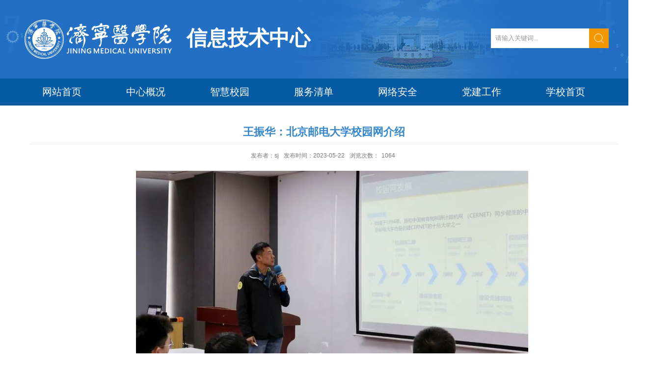

--- FILE ---
content_type: text/html
request_url: https://itc.jnmc.edu.cn/2023/0525/c1949a145960/page.htm
body_size: 29855
content:
<!DOCTYPE html>
<html  class="webplus-page"  >
<head>
<meta charset="utf-8">
<meta name="renderer" content="webkit" />
<meta http-equiv="X-UA-Compatible" content="IE=edge,chrome=1">
<title>王振华：北京邮电大学校园网介绍</title>
<meta name="keywords" content="济宁医学院,信息技术中心">
<meta name="description" content="济宁医学院,信息技术中心">
<meta name="viewport" content="width=1200">
<meta name="description" content="我刚进入北京邮电大学工作时，并不是负责校园网，而是在NIC（网络信息部）。我那时尝试过自己架设游戏服务器、FTP等，慢慢就开始思考如何优化校园网。现在很多时候，我也是站在用户的角度思考如何对校园网进行改进，既提高自身的使用体验，也满足其他用户的需求，减轻我们的工作负担。北邮的学生规模有两万多人，其中很多是计算机、通信相关专业，很在意校园网的使用体验，因此我们也经常和各方学生团队交流，倾听他们的意见，共同促进校园网的发展。校园网发展史我先结合我自身的经历，给大家简单介绍一下北邮校园网的发展历史。北邮的校园网始建于1994年，当时学校只有国家重点实验室、网络中心和图书馆三个地方能上网。我那时还在念书，是通过图书馆里的一台电脑，首次连上了互联网。正如尚群老师所说，当时校园网的用户很少，基本都是精英。1999年左右，校园网的建设普及到了教学楼等校内楼宇，不再仅为科研等少数部门服务，我也是在那年才真正接入到校园网上。到了2001年，北邮的学生们已经有了上网的需求，宿舍楼里没有网，他们就试着自己在宿舍搭建网络，拿HUB设备组网。2004年，在届时网络中心主任马老师的带领下，我们开始了对IPv6技术" />

<link type="text/css" href="/_css/_system/system.css" rel="stylesheet"/>
<link type="text/css" href="/_js/_portletPlugs/sudyNavi/css/sudyNav.css" rel="stylesheet" />
<link type="text/css" href="/_js/_portletPlugs/datepicker/css/datepicker.css" rel="stylesheet" />
<link type="text/css" href="/_js/_portletPlugs/simpleNews/css/simplenews.css" rel="stylesheet" />

<script language="javascript" src="/_js/sudy-jquery-autoload.js" jquery-src="/_js/jquery-2.x.min.js" sudy-wp-context="" sudy-wp-siteId="67"></script>
<script language="javascript" src="/_js/jquery-migrate.min.js"></script>
<script language="javascript" src="/_js2/loadStyle.js" sys-path="/_upload/site/1/style/1/1.css"  site-path="/_upload/site/00/43/67/style/64/64.css" ></script>
<script language="javascript" src="/_js2/grayscale.js"   ></script>
<script language="javascript" src="/_js/jquery.sudy.wp.visitcount.js"></script>
<script type="text/javascript" src="/_js/_portletPlugs/sudyNavi/jquery.sudyNav.js"></script>
<script type="text/javascript" src="/_js/_portletPlugs/wp_photos/layer/layer.min.js"></script>
<script type="text/javascript" src="/_js/_portletPlugs/datepicker/js/jquery.datepicker.js"></script>
<script type="text/javascript" src="/_js/_portletPlugs/datepicker/js/datepicker_lang_HK.js"></script>
<link rel="icon" href="/_upload/tpl/01/a5/421/template421/favicon.ico" mce_href="/_upload/tpl/01/a5/421/template421/favicon.ico" type="image/x-icon">
<script type="text/javascript" src="/_upload/tpl/01/a5/421/template421/extends/extends.js"></script>
<link rel="stylesheet" href="/_upload/tpl/01/a5/421/template421/style.css" type="text/css" />
<!--[if lt IE 9]>
	<script src="/_upload/tpl/01/a5/421/template421/extends/libs/html5.js"></script>
<![endif]-->
</head>
<body class="list">
<!--Start||head-->
<div class="wrapper header" id="header">
  <div class="inner">
    <div class="mod clearfix">
      <div class="head-left" frag="面板01"> 
        <!--logo开始-->
        <div class="sitelogo" frag="窗口01" portletmode="simpleSiteAttri"> <a href="/main.htm" title="返回信息技术中心首页"><img src="/_upload/tpl/01/a5/421/template421/images/sitelogo.svg"><span class="sitetitle">信息技术中心</span></a> </div>
        <!--//logo结束--> 
      </div>
      <div class="head-right">
        <div class="searchbox" frag="窗口02" portletmode="search">
          <div class="wp-search clearfix">
              <form action="/_web/_search/api/search/new.rst?locale=zh_CN&request_locale=zh_CN&_p=YXM9NjcmdD00MjEmZD0xNjg1JnA9MyZmPTE4NzImYT0wJm09U04mfGJubkNvbHVtblZpcnR1YWxOYW1lPTE4NzIm" method="post" target="_blank">
                <div class="search-input">
                  <input name="keyword" class="search-title" type="text" value="请输入关键词..." onblur="if(this.value == '') { this.value = '请输入关键词...'; }" onfocus="if(this.value == '请输入关键词...') { this.value = ''; }" placeholder="请输入关键词..."/>
                </div>
                <div class="search-btn">
                  <input name="submit" class="search-submit" type="submit" value=""/>
                </div>
              </form>
            </div>
        </div>
      </div>
    </div>
  </div>
</div>
<!--End||head-->
<!--Start||nav-->
<div class="wrapper nav wp-navi" id="nav">
  <div class="inner clearfix">
    <div class="wp-panel">
      <div class="wp-window" frag="窗口1" portletmode="simpleSudyNavi" configs="{'c5':'1','c9':'0','c6':'0','c4':'_self','c8':'2','c2':'1','c7':'2','c3':'20','c1':'1'}" contents="{'c2':'0'}">
         
          
          <ul class="wp-menu">
            
            <li class="menu-item i1"> <a class="menu-link" href="http://itc.jnmc.edu.cn/main.htm" target="_self">网站首页</a> 
            </li>
            
            <li class="menu-item i2"> <a class="menu-link" href="/zxgk_5147/list.htm" target="_self">中心概况</a>
              <ul class="sub-menu">
                
                <li class="sub-item i2-1"> <a class="sub-link" href="/zxjj/list.htm" target="_self">中心简介</a> 
                </li>
                
                <li class="sub-item i2-2"> <a class="sub-link" href="/jgsz/list.htm" target="_self">机构设置</a> 
                </li>
                
                <li class="sub-item i2-3"> <a class="sub-link" href="/xxhdsj/list.htm" target="_self">信息化大事记</a> 
                </li>
                
              </ul>
               
            </li>
            
            <li class="menu-item i3"> <a class="menu-link" href="/zhxy/list.htm" target="_self">智慧校园</a> 
            </li>
            
            <li class="menu-item i4"> <a class="menu-link" href="/fwqd/list.htm" target="_self">服务清单</a>
              <ul class="sub-menu">
                
                <li class="sub-item i4-1"> <a class="sub-link" href="/yxfw/list.htm" target="_self">邮箱服务</a> 
                </li>
                
                <li class="sub-item i4-2"> <a class="sub-link" href="/OAfw/list.htm" target="_self">OA服务</a> 
                </li>
                
                <li class="sub-item i4-3"> <a class="sub-link" href="/VPNfw/list.htm" target="_self">VPN服务</a> 
                </li>
                
                <li class="sub-item i4-4"> <a class="sub-link" href="/yktfw/list.htm" target="_self">一卡通服务</a> 
                </li>
                
                <li class="sub-item i4-5"> <a class="sub-link" href="/rxglfw/list.htm" target="_self">人像管理服务</a> 
                </li>
                
                <li class="sub-item i4-6"> <a class="sub-link" href="/wxwlfw/list.htm" target="_self">无线网络服务</a> 
                </li>
                
                <li class="sub-item i4-7"> <a class="sub-link" href="https://itc.jnmc.edu.cn/3871/list.htm" target="_self">网上服务大厅服务</a> 
                </li>
                
                <li class="sub-item i4-8"> <a class="sub-link" href="/Eduroamfw/list.htm" target="_self">Eduroam服务</a> 
                </li>
                
                <li class="sub-item i4-9"> <a class="sub-link" href="/zbhrjfw/list.htm" target="_self">正版化软件服务</a> 
                </li>
                
                <li class="sub-item i4-10"> <a class="sub-link" href="/CARSIfw/list.htm" target="_self">CARSI服务</a> 
                </li>
                
                <li class="sub-item i4-11"> <a class="sub-link" href="/yjjyfk/list.htm" target="_self">意见建议反馈</a> 
                </li>
                
              </ul>
               
            </li>
            
            <li class="menu-item i5"> <a class="menu-link" href="/wlaq/list.htm" target="_self">网络安全</a> 
            </li>
            
            <li class="menu-item i6"> <a class="menu-link" href="/djgz_5151/list.htm" target="_self">党建工作</a> 
            </li>
            
            <li class="menu-item i7"> <a class="menu-link" href="https://www.jnmc.edu.cn/" target="_blank">学校首页</a> 
            </li>
            
          </ul>
           
        
      </div>
    </div>
  </div>
</div>
<!--End||nav--> 
<!--Start||content-->
<div class="wrapper" id="d-container">
	<div class="inner clearfix">
		<div class="infobox">
			<div class="article" frag="窗口3" portletmode="simpleArticleAttri">
				
				  <h1 class="arti_title">王振华：北京邮电大学校园网介绍</h1>
				  <h2 class="arti_title"></h2>
				  <p class="arti_metas"><span class="arti_publisher">发布者：sj</span><span class="arti_update">发布时间：2023-05-22</span><span class="arti_views">浏览次数：<span class="WP_VisitCount" url="/_visitcountdisplay?siteId=67&type=3&articleId=145960">982</span></span></p>
				  <div class="entry">
					<div class="read"><div class='wp_articlecontent'><p style="text-align:center"><img data-layer="photo" src="/_upload/article/images/6d/83/cf77b2ce408da70f14ab53677001/c28e34b4-796c-4e28-b501-6d839691be57.jpg" original-src="/_upload/article/images/6d/83/cf77b2ce408da70f14ab53677001/c28e34b4-796c-4e28-b501-6d839691be57_d.jpg" sudyfile-attr="{'title':'1.jpg'}" /></p><p style="text-indent:2em;text-align:left;">我刚进入北京邮电大学工作时，并不是负责校园网，而是在NIC（网络信息部）。我那时尝试过自己架设游戏服务器、FTP等，慢慢就开始思考如何优化校园网。现在很多时候，我也是站在用户的角度思考如何对校园网进行改进，既提高自身的使用体验，也满足其他用户的需求，减轻我们的工作负担。北邮的学生规模有两万多人，其中很多是计算机、通信相关专业，很在意校园网的使用体验，因此我们也经常和各方学生团队交流，倾听他们的意见，共同促进校园网的发展。</p><p style="text-indent:2em;text-align:left;"><strong>校园网发展史</strong></p><p style="text-indent:2em;text-align:left;">我先结合我自身的经历，给大家简单介绍一下北邮校园网的发展历史。</p><p style="text-indent:2em;text-align:left;">北邮的校园网始建于1994年，当时学校只有国家重点实验室、网络中心和图书馆三个地方能上网。我那时还在念书，是通过图书馆里的一台电脑，首次连上了互联网。正如尚群老师所说，当时校园网的用户很少，基本都是精英。</p><p style="text-indent:2em;text-align:left;">1999年左右，校园网的建设普及到了教学楼等校内楼宇，不再仅为科研等少数部门服务，我也是在那年才真正接入到校园网上。到了2001年，北邮的学生们已经有了上网的需求，宿舍楼里没有网，他们就试着自己在宿舍搭建网络，拿HUB设备组网。</p><p style="text-indent:2em;text-align:left;">2004年，在届时网络中心主任马老师的带领下，我们开始了对IPv6技术的探索和应用。当时骨干网升级了万兆，也要求使用支持IPv6的设备，当时采购的华为交换机并不支持，而是采用路由器旁挂交换机的方式来实现IPv6地址的分配。后来新的设备支持IPv6以后，我们在开始真正提供双栈接入。总之，北邮算是较早开始对IPv6进行探索的学校之一。</p><p style="text-indent:2em;text-align:left;">2006年，学校开始建设无线网络。那时候无线网的成本很高，普通用户家里面买一两个路由器还行，但想要在校园里实现无线网络的全覆盖，又要保证信号的连续性，难度非常大。所以那时我们每层楼才放置一个AP，再用天线技术做均匀覆盖，密度很低。那时使用无线网络的设备也不是智能手机，而是笔记本电脑，对信号强度的要求并不是很高。</p><p style="text-indent:2em;text-align:left;">我们真正开始大规模地推行校园网建设，像尚群老师说的那样普适到每个用户都能体验校园网的时候，其实是在2012年。当时校园网遇到了教育网IP地址不够的问题，但学校也有多个网络出口，不仅仅是教育网的出口，因此我们采取了一系列措施，包括向运营商购买线路，将校园网IPv4地址全都改成了私有地址等。在这个大规模改建的契机下，我们将万兆网络铺设到了每个楼里，并且实施了AP进房间的组网方式，而不再是把AP放在楼道里。</p><p style="text-indent:2em;text-align:left;">到2015年，北邮建立新的沙河校区时，我们已经积累了丰富的校园无线网建设经验。当时我们有一个很深的感触，就是校园里有线网络的管理难度非常大。北邮学生的动手能力都很强，几乎每间宿舍、每间实验室都会购买许多小型交换机和路由器，再自行搭建网络，于是我们花费了许多时间和精力，应对各式层出不穷的组网问题。</p><p style="text-indent:2em;text-align:left;">因此，在沙河校区建立之初，我们的目标就是给用户提供比用户自行组网更好的使用体验。我们的办法就是把AP放置在离用户最近的地方，保证随时随地都能连接到校园网上，并且信号强度不逊于他们自己的网络。因此，在做沙河校区的无线网络建设时，我们大力推行802.1X认证。802.1X的用户体验最好，并且支持无缝漫游功能，用户自然就会主动去使用我们建设的无线网。</p><p style="text-indent:2em;text-align:left;">2018年左右，我们将西土城本部校区的网络也全部覆盖了无线网络，宿舍区原有的有线网由于经费投入和安全的原因逐渐停用。虽然学生们对于有线网络仍然有一定的需求，但我们从网络使用情况、学校资金投入情况以及未来发展的各方面来看，校园网的发展重点还是扩容、提升带宽、实现无线化。这是校园网发展的主要方向和趋势。</p><p style="text-indent:2em;text-align:left;">在今年，也就是2023年，我们依然会沿用整体建设的思路，进一步推进校园网的升级和优化，包括将校园网的带宽扩到100G、无线网络升级到Wi-Fi 6、Wi-Fi 6E等，不断推进更高速、稳定的网络架构的建设，为广大师生提供更好的网络服务和使用体验。</p><p style="text-indent:2em;text-align:left;"><strong>校园网网络结构</strong></p><p style="text-indent:2em;text-align:left;">接下来，我和大家分享一下北京邮电大学的校园网拓扑结构。</p><p style="text-indent:2em;text-align:left;">我们的校园网是非典型拓扑结构，在传统的三层结构基础上，因为出口线路问题做过几次优化和改进。我们并没有特别注重传统结构的设计，而是更注重网络的高效、稳定和安全运行。我们校园网建设的思路其实和运营商网络建设的建设相同，运营商把数据中心和普通用户上网的需求分开处理，家庭宽带就只解决内部上网需求，不涉及对外服务。但在学校内部有许多实验室、教学单位等，他们习惯在办公室里搭建一台服务器，就去面向全校提供服务，学生们实际访问并体验不好，还会将问题归咎于校园网，其实我们并不能直接看到这些服务器的运行情况，给网络运维工作带来了很大的困难。</p><p style="text-indent:2em;text-align:left;">因此，我们对校园网进行了改造，把上行业务和下行业务分开，把上网和服务器分开，并照着这个思路把网络出口进行了分离。因为在上网过程中只需要下行，上行的需求相对较少，所以我们把下行业务分开之后，就可以选择一些相对便宜的带宽线路，只满足用户的上网需求即可。上行业务则需要对学校提供服务，可以将其放在数据中心。当然，现在我们希望将这些业务都集中放在云上，建立一个私有云架构，统一放在数据中心里面，但建设机房的成本较高，实际操作有一定难度。</p><p style="text-indent:2em;text-align:left;">至于有线网的建设，也需要像无线一样，将每根线、每个端口都变成有线的服务端口。让每一个工位都有对应的有线接口，端到端的管理，才能更便于校园网的管理，而不能再像以前那样让用户随意组建网络。</p><p style="text-indent:2em;text-align:left;">总体来说，我们校园网的出口是一个大的下行聚合出口，用于向用户提供上网服务，同时还有几个专线链路专门为数据中心服务。当然教育网不仅为数据中心服务，也为校园网提供下行业务。根据地理位置划分为三个校区，按功能划分为用户上网、数据中心、专网（职能部门、一卡通、电表）等，还包括一些智慧教室的网络。这些子网通过特定的网络设备拓扑和网络路由连接在一起，以满足不同用途的需求。</p><p style="text-indent:2em;text-align:left;"><strong>校园网现状</strong></p><p style="text-indent:2em;text-align:left;">前面提过我们有2万多的学生规模，因此高峰期同时在线的终端数量超过6万，其中70%以上为手机、平板等移动设备。每天的联网设备数量能够达到7万多。随着科技的发展，现在的网络应用场景越来越多，不同的场景有特定区域和策略的需要，可能需要使用不同种类的网络设备和解决方案。比如，教学区里的有机房教室、学院的上机机房、教室和科研实验室等，确实有不同的需求需要满足。另外，我们学校没有独立学院楼的概念，一栋楼可能有许多不同的用途，只能以房间为单位去施行不同的管理方案。因此，当单个房间用途有变化的时候，有线网络的改动会很麻烦，因此无线网络更能满足我们的需求。</p><p style="text-indent:2em;text-align:left;">与教学区相比，宿舍区的网络需求比较简单，相对单一化。尽管随着用户设备种类的增加，网络需求变得稍微复杂了一些，但是宿舍区每个房间都基本相同：以娱乐为主，还有一些对网络游戏和视频下载的需求。这里最主要的问题就是个人终端的种类太多，一些游戏机还需要考虑联网问题，如果我们不能解决，用户也会自己去寻找解决办法。</p><p style="text-indent:2em;text-align:left;">目前，我们校园网的IPv4带宽在20G左右，去年世界杯时达到过40G，IPv6带宽在10G左右。面对这么多的校园网出口链路，我们采用两种方式来做调度。一种是在出口网关的设备上，我们根据目的地址、源地址和域名等进行调度。另一种是运用DNS解析的策略，比如根据不同的楼层或者不同的域名，来决定将用户流量分配到哪个出口上，再根据不同出口的DNS服务器做递归查询，实现流量调度。通过这种灵活的策略，我们可以很好地管理链路上的流量。</p><p style="text-indent:2em;text-align:left;"><strong>近期校园网建设思路</strong></p><p style="text-indent:2em;text-align:left;">我们最近两年的建设思路，首先是按照安全区域管理和分配服务资源，包括用户上网区、数据中心区和专网区。这项工作完成之后，接下来要调整准入方式，从按流量计费的方式转变为安全准入认证管理，实现所有的流量溯源，并且根据有线无线等网络类型制定不同的安全策略。</p><p style="text-indent:2em;text-align:left;">我们近两年最主要的建设目标还是实现无线WIFI的全覆盖，同时减少有线网络的使用量，根据用户需求去进行开通，最好只在数据中心内保留有线接入，并且需要有特殊需求的用户提出申请，我们再予以开通，方便我们更好地管理有线接入的资源。</p><p style="text-indent:2em;text-align:left;">关于校园网无线网络的认证方式，早期我们主要采用portal认证，但从2012年起，我们开始推广802.1x认证，目前802.1x已成为北邮用户使用最多的无线认证方式，大约占无线上网终端数量的3/4。802.1x认证的用户体验较为友好，因此在校内得到了更为广泛的应用。</p><p style="text-indent:2em;text-align:left;">还有一些面向无线物联设备IoT的SSID，目前正在试验过程当中，但它存在一个硬伤，就是当无线设备面向校园网提供服务时，需要有一个安全策略来保障其安全性。对于向校园网提供服务的设备，如果像打印机一样谁都能够访问，会存在被攻击的风险。因此，在使用无线设备来解决校园网服务问题时，还需要注意相关的安全问题。</p><p style="text-indent:2em;text-align:left;">目前物联网设备需求的问题日益严重，就是许多用户在实验室里购买家用NAS设备接到校园网上，给校园网增加了一定的负担和管理难度。我们对这件事很重视，还在思考应对的措施。其实最理想的状况是设立一个归口管理部门，对设备进行统一管理，再通过网络改造和专网建设等手段来满足用户不同的需求，避免用户购买各种零散设备，再通过BYOD方式接入校园网，给我们的管理造成很大困难。只要我们能够把设备做集中化、统一化管理，就可以采取切片、隧道等方式将设备与校园网隔离，然后对这片专网进行管理，从而更好地确保校园网的安全和健康运行。总之，管理用户IoT设备的物联网是我们校园网目前最具有挑战性的任务。</p><p style="text-indent:2em;text-align:left;"><strong>校园网架构升级</strong></p><p style="text-indent:2em;text-align:left;">在未来的建设目标中，我们计划采用SDN技术去构建新型校园的基础网络。但我个人认为，在校园网建设中，底层网络的简单和稳定性才是最重要的，直接关系到整个校园网的可用性。我们可以采取多链路、多节点等方式，来保证底层网络的稳定，确保在某些节点或链路出现问题时，整个校园网不会瘫痪。至于上层网络是采用vxlan、隧道还是其他技术，则可以根据实际需求来决定。因此，在校园网建设中，我们应该始终将底层的稳定作为首要目标，再去选择合适的上层网络方案，来最大限度地保障我们校园网络的安全和稳定性。</p></div></div>
				  </div>
				
			</div>
		</div>
  </div>
</div>
<!--End||content-->
<!--Start||footer-->
<div class="wrapper footer" id="footer">
  <div class="inner">
    <div class="mod clearfix">
      <div class="foot-top clearfix">
        <div class="foot-left"> <img src="/_upload/tpl/01/a5/421/template421/images/sitelogo.svg">
          <p class="copyright"><span class="dz jn">地址：济宁市太白湖新区荷花路133号</span><span class="yb jn">邮编：272067</span></p>
          <p class="copyright"><span class="dz rz">地址：日照市东港区学苑路669号</span><span class="yb rz">邮编：276826</span></p>
        </div>
        <div class="foot-center">
          <div class="post post1 post-89 mbox" frag="窗口89" portletmode="simpleNews" configs="{'c8':'0','c42':'320','c25':'320','c30':'0','c29':'1','c22':'0','c23':'1','c34':'300','c20':'0','c31':'0','c16':'1','c3':'4','c2':'序号,标题,发布时间,副标题,内容','c27':'320','c43':'0','c17':'0','c5':'_blank','c24':'240','c32':'','c26':'1','c37':'1','c28':'320','c40':'1','c15':'0','c14':'0','c44':'0','c33':'500','c10':'50','c18':'yyyy-MM-dd','c36':'0','c1':'1','c6':'15','c19':'yyyy-MM-dd','c21':'0','c4':'1','c35':'-1:-1','c39':'300','c38':'100','c7':'1','c12':'0','c9':'0','c11':'1','c13':'20','c41':'240'}" contents="{'c2':'0'}">
            <div class="tt">
              <h3 class="tit"><span class="title" frag="标题">联系我们</span> </h3>
            </div>
            <div class="con">
              
                <ul class="news_list clearfix">
                  
                  <li class="news n1 clearfix">
                    <div class="news_info">太白湖校区电话</div>
                    <div class="news_info">0537-3616051</div>
                  </li>
                  
                  
                  <li class="news n2 clearfix">
                    <div class="news_info">日照校区电话</div>
                    <div class="news_info">0633-2983622</div>
                  </li>
                  
                  
                  <li class="news n3 clearfix">
                    <div class="news_info">任城校区电话</div>
                    <div class="news_info">0537-3616052</div>
                  </li>
                  
                  
                  <li class="news n4 clearfix">
                    <div class="news_info">校园卡电话</div>
                    <div class="news_info">0537-3616108</div>
                  </li>
                  
                  
                </ul>
                <!--[NaviStructEnd]--> 
              
            </div>
          </div>
        </div>
        <div class="foot-right">
          <div class="post post1 post-91 mbox" frag="窗口91" portletmode="simpleNews" configs="{'c8':'1','c42':'320','c25':'320','c30':'0','c29':'1','c22':'0','c23':'1','c34':'300','c20':'0','c31':'0','c16':'1','c3':'7','c2':'序号,标题,发布时间','c27':'320','c43':'0','c17':'0','c5':'_blank','c24':'240','c32':'','c26':'1','c37':'1','c28':'320','c40':'1','c15':'0','c14':'1','c44':'0','c33':'500','c10':'50','c18':'yyyy-MM-dd','c36':'0','c1':'1','c6':'5','c19':'yyyy-MM-dd','c21':'0','c4':'1','c35':'-1:-1','c39':'300','c38':'100','c7':'1','c12':'0','c9':'0','c11':'1','c13':'200','c41':'240'}" contents="{'c2':'0'}">
            <div class="tt">
              <h3 class="tit"><span class="title" frag="标题">友情链接</span> </h3>
            </div>
            
              <ul class="news_list clearfix">
                
                <li class="news n1 clearfix">
                  <div class="news_title"><a href='/_redirect?siteId=67&columnId=5156&articleId=40418' target='_blank' title='中国教育和科研计算机网'>中国教育和科研计算机网</a></div>
                </li>
                
                
                <li class="news n2 clearfix">
                  <div class="news_title"><a href='/_redirect?siteId=67&columnId=5156&articleId=40417' target='_blank' title='信息公开专栏'>信息公开专栏</a></div>
                </li>
                
                
                <li class="news n3 clearfix">
                  <div class="news_title"><a href='/_redirect?siteId=67&columnId=5156&articleId=40416' target='_blank' title='中国教育信息化网'>中国教育信息化网</a></div>
                </li>
                
                
                <li class="news n4 clearfix">
                  <div class="news_title"><a href='/_redirect?siteId=67&columnId=5156&articleId=40415' target='_blank' title='教育信息化'>教育信息化</a></div>
                </li>
                
                
                <li class="news n5 clearfix">
                  <div class="news_title"><a href='/_redirect?siteId=67&columnId=5156&articleId=40414' target='_blank' title='中国教育网络'>中国教育网络</a></div>
                </li>
                
                
                <li class="news n6 clearfix">
                  <div class="news_title"><a href='/_redirect?siteId=67&columnId=5156&articleId=40413' target='_blank' title='山东省教育信息中心'>山东省教育信息中心</a></div>
                </li>
                
                
                <li class="news n7 clearfix">
                  <div class="news_title"><a href='/_redirect?siteId=67&columnId=5156&articleId=40412' target='_blank' title='教育信息化资讯'>教育信息化资讯</a></div>
                </li>
                
                
              </ul>
            
          </div>
        </div>
      </div>
      <div class="foot-bottom">
        <p class="copyright"><span>版权所有© 济宁医学院信息技术中心</span></p>
      </div>
    </div>
  </div>
</div>

<!--End||footer-->
</body>
<script type="text/javascript" src="/_upload/tpl/01/a5/421/template421/js/comcus.js"></script>
<script type="text/javascript" src="/_upload/tpl/01/a5/421/template421/js/list.js"></script>
</html>
 <img src="/_visitcount?siteId=67&type=3&articleId=145960" style="display:none" width="0" height="0"/>

--- FILE ---
content_type: text/html;charset=UTF-8
request_url: https://itc.jnmc.edu.cn/_visitcountdisplay?siteId=67&type=3&articleId=145960
body_size: 5
content:
1064


--- FILE ---
content_type: text/css
request_url: https://itc.jnmc.edu.cn/_upload/tpl/01/a5/421/template421/style.css
body_size: 26681
content:
@charset "utf-8";
html, body, h1, h2, h3, h4, h5, h6, div, dl, dt, dd, ul, ol, li, p, blockquote, pre, hr, figure, table, caption, th, td, form, fieldset, legend, input, button, textarea, menu { margin: 0; padding: 0; }
header, footer, section, article, aside, nav, hgroup, address, figure, figcaption, menu, details { display: block; }
table { border-collapse: collapse; border-spacing: 0; }
caption, th { text-align: left; font-weight: normal; }
html, body, fieldset, img, iframe, abbr { border: 0; }
img { vertical-align: top; }
html { overflow-x: hidden; }
i, cite, em, var, address, dfn { font-style: normal; }
[hidefocus], summary {
outline:0;
}
li { list-style: none; }
h1, h2, h3, h4, h5, h6, small { font-size: 100%; }
sup, sub { font-size: 83%; }
pre, code, kbd, samp { font-family: inherit; }
q:before, q:after { content: none; }
textarea { overflow: auto; resize: none; }
label, summary { cursor: default; }
a, button { cursor: pointer; }
h1, h2, h3, h4, h5, h6, em, strong, b { font-weight: bold; }
del, ins, u, s, a, a:hover { text-decoration: none; }
body, textarea, input, button, select, keygen, legend { font: 13px/1 arial, \5b8b\4f53; color: #333; outline: 0; }
:focus { outline: 0; }
/*备用样式表*/
.none { display: none; }
.wcb { width: 100%; height: 30px; border: 2px dashed #97CBE0; }
.hidden { visibility: hidden; }
.clear { width: 100%; height: 0; line-height: 0; font-size: 0; overflow: hidden; clear: both; display: block; _display: inline; }
.clearfix:after { clear: both; content: "."; display: block; height: 0; visibility: hidden; }
.clearfix { display: block; *zoom:1;
}
.icon { display: inline-block; width: 100%; height: 100%; vertical-align: middle; }
/*css3扩展*/
body:before { content: ""; position: fixed; top: -10px; left: 0; z-index: 110; width: 100%; height: 10px; /* -webkit-box-shadow: 0px 0px 10px rgba(0,0,0,.8); */ -moz-box-shadow: 0px 0px 10px rgba(0,0,0,.8);/* box-shadow: 0px 0px 10px rgba(0,0,0,.8); */ }
::-webkit-input-placeholder {
color:#ccc;/* WebKit browsers */
}
:-moz-placeholder {
color:#ccc; /* Mozilla Firefox 4 to 18 */
}
::-moz-placeholder {
color:#ccc;/* Mozilla Firefox 19+ */
}
:-ms-input-placeholder {
color:#ccc;/* Internet Explorer 10+ */
}
/**布局开始**/
body { line-height: 1; font-size: 14px; font-family: "Microsoft YaHei", "\u5b8b\u4f53", Tahoma, Geneva, sans-serif; color: #333; }
p { line-height: 1.75; }
a { color: #3b3b3b; text-decoration: none; transition: all 0.4s ease-in-out; }
a:hover { color: #095ab5; }
/*页面尺寸*/
.wrapper { width: 100%; margin: 0 auto; }
.wrapper .inner { width: 1200px; margin: 0 auto; } /**页面全局宽度**/
/*headtop*/
#headtop { background: #666; }
#headtop .inner { }
.headtop .top-left { float: left; }
.headtop .top-right { float: right; }
/*head开始*/
#header { background: #236fc3 url(images/head_bgg.jpg) no-repeat center; }
#header .inner { height: 160px; position: relative; }
.header .sitelogo { float: left; padding-top: 40px; padding-left: 10px; }
.header .sitetitle { display: inline-block; margin-top: 17px; margin-left:30px; font-size: 42px; font-weight: bold; color: #fff; } /**站点名称**/
.header .head-left { float: left; display: inline-block; }
.header .head-main { float: left; margin-top: 10px; }
.header .head-right { float: right; width: 240px; }
/*lang样式*/
.site-lang { float: right; margin-right: 15px; }
.site-lang ul { float: right; }
.site-lang ul li.links { float: left; }
.site-lang ul li.links a { line-height: 35px; padding: 0px 10px; font-size: 14px; color: #a9c6e6; border-right: 1px solid #a9c6e6; }
.site-lang ul li.links a:hover { color: #fff; }
/*默认主导航样式*/
#nav { background: #065ba3; }
#nav .inner { }
#nav .inner .wp-panel { }/*导航*/
#nav .inner .wp-panel .wp-window { }
#nav .inner .wp-panel .navbg { position: absolute; z-index: -1; left: 0; right: 0; top: 0; bottom: 0; width: auto; height: 100%; background: #fff; opacity: .7; filter: alpha(opacity=70); }
/*导航样式：后台绑定时也可以定义配置*/
.wp-menu { margin: 0 auto }
.wp-menu .menu-item { display: inline-block; float: left; position: relative; }
.wp-menu .menu-item.i1 { background: none; }
.wp-menu .menu-item a > .menu-switch-arrow { display: inline-block; width: 20px; height: 20px; background: url(images/nav_j.png) no-repeat center center; vertical-align: middle; }
.wp-menu .menu-item a.menu-link { display: inline-block; padding: 0 45.5px; line-height: 55px; color: #FFFFFF; font-size: 20px; }
.wp-menu .menu-item.hover a.menu-link, .wp-menu .menu-item a.hover { background-color: #1b79c9; text-decoration: none; color: #eee; }
.sub-menu { display: none; position: absolute; left: 0; top: 55px; min-width: 100%; z-index: 100; background: #fff; }
.sub-menu .sub-item { position: relative; white-space: nowrap; vertical-align: top; _zoom: 1; }
.sub-menu .sub-item a { text-align: center; display: block; color: #000; height: 45px; line-height: 45px; padding: 0 17px; font-size: 16px; background: none; }
.sub-menu .sub-item.hover> a, .sub-menu .sub-item a:hover { color: #fff; background-color: #4f99d6; display: block; }
.sub-menu .sub-menu { left: 100%; top: 0px; z-index: 200; background: #fff; }
/**主页banner开始**/
#banner { background: #e7e2df; }
#banner .inner { width: 100%; text-align: center; position: relative; }
/**主体模块样式**/
#m-container { }
#m-container .inner { }
/**首页三列布局**/
.main3 .inner { padding: 55px 0 85px; }
.main1 .ml { margin-top: 12px; float: left; width: 570px; }
.main1 .mr { float: right; width: 590px; }
.main4 { background: #e8f1fa; }
.main2 .inner { background: #3187ce12; width: 100%; }
/**标题栏新闻窗口**/
.post .tt { margin-bottom: 20px; text-align: center; display: inline-block; width: 100%; border-bottom: 0px solid #e6e6e6; } /**标题栏**/
.post .tt .tit { background: url(images/tit.png) no-repeat bottom; padding-bottom: 30px; line-height: 30px; text-align: center; display: inline-block; font-size: 28px; } /**标题字体**/
.post .tt .tit .title { display: block; color: #1b1b1b; font-family: "Microsoft yahei"; }
.post .tt .tit .name { display: none; line-height: 16px; color: #333; }/*栏目别名*/
.post .con { margin: 0 auto; }
.post .con .wp_article_list .list_item { border-bottom: 1px dashed #ccc; } /**新闻列表**/
.post .con .wp_article_list .list_item .Article_Index { background: url(images/li.gif) no-repeat center; }
.post .more_btn { margin-top: 10px; color: #838383; display: inline-block; *zoom:1;/* line-height: 26px; */
float: right; }
.post .more_btn .more_text, .post .more_btn a { font-size: 15px; cursor: pointer; }
.post .more_btn a { color: #838383; }
.post .more_btn a:hover { color: #666; }
/**自定义新闻列表**/
.news_list li.news { line-height: 34px; padding-left: 0px; } /**标题图标**/
.news_list li.news span.news_title { float: left; }/*标题*/
.news_list li.news span.news_title img { vertical-align: middle; }
.news_list li.news span.news_meta { float: right; margin-left: 2px; color: #9C9C9C; }/*属性*/
.news_list li.news .news_time, .news_list li.news .news_time span { color: #666; }/*发布时间*/
.news_list li.news .news_icon { display: inline-block; margin: 0 auto; border: 0px solid red; }
.news_list li.news .news_text { line-height: 22px; color: #666; }/*默认简介*/
.news_list li.news .news_bg { position: absolute; left: 0px; bottom: 0px; right: 0px; height: 30px; background: #000; opacity: .7; filter: Alpha(opacity=70); }
.news_list li.news p { line-height: 34px; }
/*标题文*/
/*文字图标链接*/
.link_text .news_list li.news { line-height: 40px; }
.link_text .news_list .news_meta { color: #707070; float: right; font-size: 16px; line-height: 40px; }
.link_text .news_list .news_title a { font-size: 16px; float: left; color: #61687b; }
/*图标链接*/
.link_con { margin-left: 20px; float: left; }
.link_icon .news_list li.news .link_icon { display: inline-block; width: 100px; background-color: #a2a9d7; float: left; height: 100px; }
.link_icon .news_list li.news .link_icon:hover { opacity: .8; filter: Alpha(opacity=80); }
.link_icon .news_list li.news.i1 .link_icon .icon { background-position: 0px 0px; }
/***********************************************************
 * 列表页
 */
/**首页三列布局**/
/**列表页**/
/*栏目图片*/
.l-banner { height: 310px; background-position: center center; background-repeat: no-repeat; text-align: center; }
.l-banner img { display: none; height: 100%; vertical-align: top; }
/**主体列表页开始**/
#l-container { }
#l-container .inner { padding: 25px 10px; }
/**主体文章页开始**/
#d-container { }
#d-container .inner { padding: 20px 60px; background: #fff; }
.col_menu { width: 240px; float: left; margin-right: -240px; position: relative; }
.col_menu .l-qh { margin-bottom: 10px; }
.col_menu .col_menu_head { background: #3687cc; }/**位置栏目背景**/
.col_menu .col_menu_head h3.col_name { font-size: 20px; font-weight: normal; color: #fff; }/**位置栏目字体**/
.col_menu .col_menu_head h3.col_name .col_name_text { display: block; line-height: 50px; padding: 0px 5px 0px 30px; }/**栏目名称图标**/
.col_menu .col_menu_con { border: 1px solid #e4e4e4; }
/*栏目列表*/
.col_list { }
.col_list .wp_listcolumn { border-top: 0px solid #3687cc; border-bottom: 0px solid #fff; }
.col_list .wp_listcolumn .wp_column a { color: #333; font-size: 15px; font-weight: normal; background: none; border-top: 0px solid #fff; border-bottom: 1px solid #F6EAEA; }
.col_list .wp_listcolumn .wp_column a .column-name { padding: 5px 0px 5px 28px; line-height: 32px; }
.col_list .wp_listcolumn .wp_column a:hover, .col_list .wp_listcolumn .wp_column a.selected { color: #3687cc; background: #eee; }
.col_list .wp_listcolumn .wp_column a.selected span.column-name { color: #3687cc; }
.col_list .wp_listcolumn .wp_subcolumn .wp_column a { color: #454545; background: none; border-top: 1px solid #fff; border-bottom: 1px solid #bbb; }
.col_list .wp_listcolumn .wp_column.parent > a .column-name { font-weight: bold; color: #3687cc; }
/*二级子栏目**/
.col_list .wp_listcolumn .wp_column .sub_list a { color: #333; border-top: 1px solid #eee; margin-top: -1px; }
.col_list .wp_listcolumn .sub_list a .column-name { display: inline-block; line-height: 28px; padding: 5px 10px 5px 52px; cursor: pointer; }
.col_list .wp_listcolumn .sub_list a:hover, .col_list .wp_listcolumn .wp_column a.selected { font-weight: bold; font-weight: bold; color: #3687cc; }
/*三级子栏目**/
.col_list .wp_listcolumn .wp_column .sub_list .sub_list a { background: none; }
.col_list .wp_listcolumn .sub_list .sub_list a .column-name { padding: 5px 10px 5px 51px; cursor: pointer; }
.col_list .wp_listcolumn .sub_list .sub_list a :hover, .col_list .wp_listcolumn .sub_list .sub_list a.selected { font-weight: bold; color: #3687cc; }
/**栏目新闻**/
.col_news { width: 100%; min-height: 500px; float: right; }
.col_news .col_news_box { margin-left: 290px; }
.col_news_head { border-bottom: 1px solid #DBDBDB; }
.col_metas .col_title { display: inline-block; float: left; height: 48px; line-height: 48px; }  /**当前栏目**/
.col_metas .col_title h2 { display: inline-block; font-size: 20px; font-family: "Microsoft yahei"; font-weight: normal; color: #3687cc; border-bottom: 3px solid #CBCBCB; }
.col_metas .col_path { display: inline-block; float: right; white-space: nowrap; height: 46px; line-height: 46px; color: #666; } /**当前位置**/
.col_metas .col_path a { color: #2F2F2F; }
.col_news_con { min-height: 450px; padding: 5px 0px 10px 0px; }
.col_news_list { margin-top: 7px; }
.col_news_list .wp_article_list .list_item { } /**栏目新闻列表**/
.col_news_list .wp_article_list .list_item .Article_Index { }  /**栏目新闻图标序号**/
.col_news_list .wp_entry, .col_news_list .wp_entry p { line-height: 1.75; font-size: 14px; color: #333; }
.col_news_list .wp_entry p { margin-bottom: 10px; }
.col_news_list .wp_entry table { margin-bottom: 4px; }
.col_news_list .wp_entry img { max-width: 680px; _width:expression(this.width > 680 ? "680px" : this.width);
} /**列表页文章图片大小限制**/
/**文章页**/
.infobox { width: auto; margin: 0 auto; }
.article { padding-top: 10px; }
.article h1.arti_title { line-height: 48px; font-family: "Microsoft YaHei"; font-size: 22px; text-align: center; color: #3687cc; } /**文章标题**/
.article h2.arti_title { line-height: 40px; font-family: "Microsoft YaHei"; font-size: 17px; text-align: center; color: #0763b2; } /**文章副标题**/
.article .arti_metas { padding: 10px; text-align: center; border-top: 1px solid #ececec; }
.article .arti_metas span { margin: 0 5px; font-size: 12px; color: #787878; }/**文章其他属性**/
.article .entry { min-height: 500px; margin: 0 auto; overflow: hidden; margin-top: 10px; } /**文章内容**/
.article .entry .read, .article .entry .read p { line-height: 1.75; font-size: 14px; color: #333; }  /**阅读字体**/
.article .entry .read p { margin-bottom: 10px; }
.article .entry .read img { margin: 0 auto; max-width: 940px; _width:expression(this.width > 940 ? "940px" : this.width);
}   /**文章阅读部分图片大小限制**/
.article .entry .read table { margin: 0 auto; }
/**页脚开始**/
#footer { background: #0d5c9d url(images/foot_bgg.jpg) no-repeat bottom; background-size: 100%; }
#footer .inner { position: relative; padding-bottom: 18px; }
#footer .inner .mod { }
#footer .inner .foot-left {/* border-right: 1px solid #3d4144; */ width: 420px; float: left;/* margin-top:10px; */ }
#footer .inner .foot-right { padding-left: 20px; float: right; width: 370px; }
#footer .inner p { margin-bottom: 10px; font-size: 14px; line-height: 20px; font-weight: normal; text-align: left; color: #fff; opacity: 0.6; }
#footer .inner p span { margin: 0 3px; }
#footer .foot-bottom p { line-height: 30px; margin: 0; text-align: center; }
#footer .inner .copyright span { }
#footer .inner .copyright a { color: #eee; }
/**************************************************************
 * 组件功能
 */
/*自定义输入框*/
.searchbox { text-align: right; margin-top: 58px; }
.wp-search { position: relative; background: #fff; }
.wp-search form { display: block; }
.wp-search .search-input { margin-left: 4px; margin-right: 40px; }
.wp-search .search-input input.search-title { width: 100%; height: 32px; padding: 4px 0; line-height: 22px; background: none; color: #999; font-family: "Microsoft YaHei"; font-size: 13px; border: 0; outline: 0; padding-left: 5px; }
.wp_search .search_head { background-color: #01508c !important; }
.wp-search .search-btn { width: 40px; height: 40px; position: absolute; right: 0; top: 0%; }
.wp-search .search-btn input.search-submit { width: 40px; height: 40px; border: 0; outline: 0; background: #f39800 url(images/sous.png) no-repeat center; cursor: pointer; }
/**友情链接**/
.botlinks .links-wrap { position: relative; float: left; display: inline-block; margin: 29px 31px; width: 260px; line-height: 40px; background: #fff; border: 1px solid #c3d7ea; }
.botlinks .links-wrap a.links-arrow { display: block; height: 40px; line-height: 40px; padding: 0 25px 0 10px; color: #2d2d2d; background: url(images/arrow.png) no-repeat right top; }
.botlinks .links-wrap a.links-arrow:hover, .botlinks .wrap-open a.links-arrow { color: #333; background-position: right bottom; cursor: pointer; }
.botlinks .links-wrap .link-items { display: none; position: absolute; left: 0; bottom: 41px; width: auto; min-width: 100%; height: auto; max-height: 300px; overflow: auto; overflow-x: hidden; background: #f5f5f5; }
.botlinks .links-wrap .link-items a { display: block; line-height: 24px; padding: 5px 0; color: #444; }
.botlinks .links-wrap .link-items a span { display: block; margin: 0 6px; white-space: nowrap; }
.botlinks .links-wrap .link-items a:hover { color: #fff; background: #5786be; cursor: pointer; }/**链接样式**/
/*列表页*/
/*banner*/
.mbanner .focus .focus-title-bar { bottom: 40px; left: 40px; margin-left: 0px; }
.mbanner .focus .focus-title-bg { background-color: #000; opacity: 0.4; filter: alpha(opacity=60); }
.mbanner .focus .focus-pagination { width: 100%; position: absolute; right: 0px; bottom: 25px; margin-right: 0px; z-index: 60; text-align: center; }
.mbanner .focus .focus-page { opacity: 0.7; display: inline-block; width: 10px; height: 10px; margin-right: 6px; background: #fff; }
.mbanner .focus .focus-page-active { width: 27px; background: #fdb12c; opacity: 1; filter: Alpha(opacity=100); }
.mbanner .focus .focus-navigation { width: 58px; height: 53px; opacity: 0.7; filter: alpha(opacity=70); background: url(images/slide_next.png) no-repeat; text-indent: -999em; }
.mbanner .focus .focus-navigation:hover { opacity: 1; filter: alpha(opacity=100); }
.mbanner .focus .focus-navigation:active { opacity: 1; filter: alpha(opacity=100); }
.mbanner .focus .focus-prev { left: 0px; }
.mbanner .focus .focus-next { right: 0px; background-position: right top }
.post-11 .focus .focus-title { height: 50px; line-height: 50px; padding: 0 15px; font-size: 16px; }
.post-11 .focus .focus-title-bar { height: 50px; bottom: 0px; left: 0px; right: 0px; margin-left: 0px; }
.post-11 .focus .focus-title-bg { background-color: #000; }
.post-11 .focus .focus-pagination { position: absolute; right: 14px; bottom: 70px; }
.post-11 .focus .focus-page { width: 26px; height: 26px; line-height: 26px; font-size: 15px; border-radius: 0px; background-color: #fff; color: #000; }
.post-11 .focus .focus-page span { display: block; }
.post-11 .focus .focus-page:hover { font-size: 13px; color: #000; font-weight: bold; }
.post-11 .focus .focus-page-active { background-color: #146CC1; color: #fff; }
.post-11 .focus .focus-navigation { opacity: 0.7; filter: alpha(opacity=70); }
.post-11 .focus .focus-navigation:hover { opacity: 1; filter: alpha(opacity=100); }
.post-11 .focus .focus-navigation:active { opacity: 1; filter: alpha(opacity=100); }
/*************************************************************
 * 特殊页面
 */
/*二级页面*/
.main1 .top { background: url(images/main1.png) no-repeat center top 36px; margin-bottom: 70px; }
.post-14 .news_imgs { overflow: hidden; float: left; width: 170px; height: 110px; background: #f2f2f2; }
.post-14 .news_wz { width: 100%; }
.post-14 .news_con { margin-left: 190px; margin-right: 15px; }
.post-14 .news_imgs img { width: 100%; height: 100%; transition: all .5s; }
.post-14 .news_title { margin-bottom: 10px; font-size: 18px; line-height: 23px; color: #1d1d1d; }
.post-14 .news_text { font-size: 14px; line-height: 23px; color: #797979!important; }
.post-14 .news_title a { margin-bottom: 15px; font-size: 17px; line-height: 28px; color: #1d1d1d; }
.post-14 .slick-slider { height: 200px; }
.post .more_btn:hover .more_text { color: #3187ce; font-weight: bold; }
.post-31 .slick-slider { height: 285px; }
.post-31 .news_list li.news { float: left; margin-bottom: 30px; width: 300px !important; }
.post-32 .news_list li.news { width: 142px; float: left; display: flex; justify-content: center; }
.post-32 .link_icon { transition-duration: 1s; width: 142px; height: 120px; display: block; }
.post-32 .link_con { font-size: 16px; line-height: 53px; float: none; margin-left: 0; text-align: center; color: #000000; max-width: 142px; }
.main4 .inner { width: 650px; height: 100px; }
.foot-left img { margin-bottom: 30px; }
.foot-center { border-right: 1px solid #40759d; width: 300px; padding: 0 35px; float: left; border-left: 1px solid #40759d; }
.post-89 .tt { text-align: left; margin-bottom: 20px; }
.post-91 .tt { text-align: left; margin-bottom: 15px; }
.post.post-89 .tt .tit, .post.post-91 .tt .tit { background: 0; padding-bottom: 0; font-size: 16px; color: #fff; }
.post.post-89 .tt .tit .title, .post.post-91 .tt .tit .title { color: #fff; }
.post-89 .news_list li.news { margin-bottom: 10px;/* margin-right: 30px; */ float: left; text-align: left; line-height: 26px; width: 150px; }
.post-89 .news_list li.news .news_title { color: #ababac; font-size: 14px; }
.post-89 .news_list li.news .news_title a, .post-91 .news_list li.news .news_title a { color: #ababac; font-size: 14px; opacity: 0.5; }
.post-89 .news_list li.news .news_titles { color: #ababac; font-size: 14px; }
.post-89 .news_list li.news .news_info { color: #fff; font-size: 14px; opacity: 0.5; }
.foot-bottom { border-top: 1px solid #3d7db1; padding: 18px 0 0; text-align: center; }
.foot-top { padding: 45px 0 30px 0; }
.head-right-top { margin-top: 10px; }
.top2 { background: url(images/main2.png) no-repeat center top 34px; }
.post.post-14 .tt, .post.post-32 .tt { margin-bottom: 60px; }
.center2 { background: url(images/main3.png) no-repeat center top 33px; }
.bottom { background: url(images/main4.png) no-repeat center top 36px; }
.post-32 .news_list li.news.i7 { margin-right: 0; }
.post-32 .news_list li.news.i1 .icon { background: url(images/c1.jpg) no-repeat center; }
.post-32 .news_list li.news.i2 .icon { background: url(images/c2.jpg) no-repeat center; }
.post-32 .news_list li.news.i3 .icon { background: url(images/c3.jpg) no-repeat center; }
.post-32 .news_list li.news.i4 .icon { background: url(images/c4.jpg) no-repeat center; }
.post-32 .news_list li.news.i5 .icon { background: url(images/c5.jpg) no-repeat center; }
.post-32 .news_list li.news.i6 .icon { background: url(images/c6.jpg) no-repeat center; }
.post-32 .news_list li.news.i7 .icon { background: url(images/c7.jpg) no-repeat center; }
.post-32 .news_list li.news.i8 .icon { background: url(images/c8.jpg) no-repeat center; }
.post-32 .news_list li.news.i9 .icon { background: url(images/c9.jpg) no-repeat center; }
.post-32 .news_list li.news.i10 .icon { background: url(images/c10.jpg) no-repeat center; }
.post-31 .news_images { transition-duration: 1s; float: left; }
.post-31 .news_title { float: left; margin-left: 15px; }
.post-31 .news_title a { line-height: 100px; font-size: 16px; color: #1f2020; }
.post-89 .news_list li.news:hover .news_title a, .post-91 .news_list li.news:hover .news_title a { color: #fff; }
.post-32 .news_list li.news:hover .link_icon { filter: brightness(120%); transform: scale(1.05); }
.post-32 .news_list li.news:hover .link_con a { color: #3687cc; }
.post-31 .con.link_icon { height: 355px; }
.post.post-31 .tt { margin-bottom: 45px; }
.post-31 .news_list li.news:hover .news_title a { color: #3687cc; }
.post-31 .news_list li.news:hover .news_images {    filter: brightness(100%);
    transform: scale(1.02); }
.post-14 .news_list li.news:hover .news_imgs img { transition-duration: 1s; transform: scale(1.2); }
.post-14 .news_list li.news:hover .news_title a, .post-14 .news_list li.news:hover .news_text a { color: #3687cc; }
.link_text .news_list .news_title a:hover { color: #3687cc; }
.post-32 .link_con a { color: #000; }
.header .sitelogo img { max-width: 300px; }
.news_list.ul1 .news_title a { color: #2174b9; font-size: 22px; font-weight: bold; }
.news_list.ul1 li.news.n1 .news_title { line-height: 45px; height: 45px; overflow: hidden; text-overflow: ellipsis; display: inline-block; display: -webkit-box; -webkit-line-clamp: 1; -webkit-box-orient: vertical; }
.news_jianjie { line-height: 24px; float: left; }
.news_jianjie a { color: #999; line-height: 26px; }
.post-12 ul.news_list.clearfix.ul1 li { border-bottom: 1px solid #dedede; padding-bottom: 20px; }
ul.news_list.ul1 { padding-top: 5px; }
ul.news_list.ul2 li.news.n1 { padding-top: 10px; }
.news_list.ul1 .news_title a { color: #2174b9; font-size: 22px; font-weight: bold; height: 45px; overflow: hidden; text-overflow: ellipsis; display: inline-block; display: -webkit-box; -webkit-line-clamp: 1; -webkit-box-orient: vertical; }
.post-11 .focus-container .focus-item img:hover { transform: scale(1.1); }
.post-11 .focus-container .focus-item img { transition-duration: 0.8s; width: 100%; object-fit: cover; }
.news_list.ul1 li.news.n1 .news_title a:hover { color: #3995e3; }
.zwtup.none { display: none }
.default.none { display: none }
.post-14 .slick-dots { bottom: 30px; }
.news_imagess img { height: 286px; width: 100%; object-fit: cover; }
.post-21 .slick-dots { bottom: 20px; }
.post-21 .slick-dots li.slick-active { background: #eab513; }
.main1 .inner { padding-bottom: 30px; padding-top: 50px; }
.foot-left img { max-width: 280px; }
#footer .inner .copyright span { margin: 0 10px; }
.copyright .yb.rz { margin-left: 38px !important; }
#footer .inner .copyright span { margin: 0 10px; }
.post-91 li { width: 50%; float: left; }
.post-91 .news_list li.news .news_title a { color: #fff; }
.post-13 { padding-bottom: 20px; }
.main1 { background: url(images/main1_bg.png) no-repeat bottom center; }
ul.news_list.list2 li { border-bottom: 1px dashed #dbdbdb; line-height: 50px; font-size: 16px; }
.wp_paging { font-size: 15px; padding-top: 20px; padding-bottom: 20px; }
.main3 { background: url(images/main2_bg.png) no-repeat bottom center; background-size: cover; }
.post-32 .slick-dots { bottom: -30px; }
.post-91 .news_list li.news .news_title { color: #ababac; font-size: 14px; line-height: 30px; }
.article .entry .read p {
    line-height: 34px !important;
    font-size: 16px !important;
    font-family: "Microsoft YaHei" !important;
    text-indent: 2em !important;
}
.article .entry .read div {
    text-indent:  0em !important;
 line-height: 34px !important;
    font-size: 16px !important;
    font-family: "Microsoft YaHei" !important;
}
.article .entry .read p span {
    line-height: 34px !important;
    font-size: 16px !important;
    font-family: "Microsoft YaHei" !important;
}
/**动画**/
.main1.showdiv .ml,.main1.showdiv .mr,.main1.showdiv .post-14,.main2.showdiv .inner,.main3.showdiv .center2,.main3.showdiv .bottom{
  transform: none;
  opacity: 1;
}
.main1 .ml {
  transform: translate(-30%, 0);
  transition: all 1s ease-out 0s;
  opacity: 0;
}
.main1 .mr {
  transform: translate(30%, 0);
  transition: all 1s ease-out 0s;
  opacity: 0;
}
.main2 .inner{
  transform: translate(0, 50%);
  transition: all 1s ease-out 0s;
  opacity: 0;
}
.main3 .center2 {
  transform: translate(-30%, 0);
  transition: all 1s ease-out 0s;
  opacity: 0;
}
.main3 .bottom {
transform: perspective(2500px) rotateX(-200deg);
    transition: all 1.5s ease-out 0s;
    opacity: 0;
}
.main1 .post-14{
  transform: translate(100%, 0);
  transition: all 1s ease-out 0s;
  opacity: 0;
}

--- FILE ---
content_type: image/svg+xml
request_url: https://itc.jnmc.edu.cn/_upload/tpl/01/a5/421/template421/images/sitelogo.svg
body_size: 111409
content:
<svg xmlns="http://www.w3.org/2000/svg" width="320.822" height="85.627" viewBox="0 0 320.822 85.627">
  <g id="组_90" data-name="组 90" transform="translate(-102 -54)">
    <path id="路径_12" data-name="路径 12" d="M296.888,219.107h1.828c.122,5.176,1.013,12.326-4.62,10.9l-.1-1.816c.8.263,1.895.777,2.406-.2C297.543,226.594,296.914,221.466,296.888,219.107Z" transform="translate(-100.011 -102.325)" fill="#fff" fill-rule="evenodd"/>
    <path id="路径_13" data-name="路径 13" d="M390.97,138.871c.74-1.712,2.129-3.008,2.623-4.843,1.2-.545,2.82.255,4.237-.2,6.837-2.206,15.1-3.069,23.811-2.825l.3.4.1.3a5.95,5.95,0,0,1-3.228,1.816c.284.857,4.469,2.153,5.751,1.412,1.5-.866,1.4-3.034,1.312-5.146-1.4-.324-1.672-1.516-2.724-1.917-2.072-.789-8.9-.368-10.493.2h-1.513a6.092,6.092,0,0,0-.605-4.136,2.239,2.239,0,0,0-1.413-.4l-2.724,1.009a2.07,2.07,0,0,0-.3,2.119c-1.76,2.834-7.1,2.917-10.393,4.137a.884.884,0,0,1-.3-.908c-.888-1.1-2.762.016-3.531.605-1.753,1.342-4.822,4.485-3.935,7.769A3.408,3.408,0,0,0,390.97,138.871Z" transform="translate(-139.738 -61.841)" fill="#fff"/>
    <path id="路径_14" data-name="路径 14" d="M342.562,153.6c.19-.731,1.549-1.933,1.917-3.128,1.166.271,1.6,1.177,2.421,1.514,2.125.869,4.574.135,6.558-.5a2.157,2.157,0,0,0,.2-1.11c-2.343-2.691-5.551-2.492-8.576-4.339l-3.228-2.825-3.128.3a2.579,2.579,0,0,0-.5,2.018l-.3.2c-.605-.579-.481-1.31-.706-2.321l4.641-1.816c2.961-.65,4.4,1.443,5.65-1.917-.491-4.6-8.556,2.748-10.493,3.228a1.116,1.116,0,0,0-.605-.807c.135-.951.517-1.142.5-2.421,1.944-1.278,3.82-1.52,5.146-3.431a6.858,6.858,0,0,0-1.11-1.816l-.2-.2v-.1a12.127,12.127,0,0,1,5.448.2c1.035-.442,1.2-1.114,1.917-1.816l-.1-.605c-1.08-2.253-11.147-.867-13.823-.1h-.1v-.1c1.673-.934,5.465-.4,4.843-3.733-.744-3.985-4.782-2-6.054.1v.5a2.376,2.376,0,0,0,1.715.808v.1c-1.966,5.491-11.65,2.066-13.924,7.466q.1.252.2.5c1.624.961,5.181-.434,7.365-.908.363.573-.247,1.214-.1,2.018l.606,1.615c3.272,2.247,4.845-2.439,7.264-3.633v-.807c-2.195.016-3.3.608-5.045.706l-.2-.5,7.669-1.513.1.2a2.911,2.911,0,0,0-.3,2.522c-1.05,1.5-2.968,1.937-4.439,3.027l-1.917,2.119a2.05,2.05,0,0,0,.2,1.21c.478.769,1.6.887,2.321,1.413,2.775,2.016.907,4.582-.605,6.154-2.291-.307-1.953-.6-3.733.808a4.674,4.674,0,0,0,.5,2.321l.2.3c3.207.609,6.385-2.756,6.962-5.246h.2c.421,2.207,1.2,4.254,3.834,4.237a5.807,5.807,0,0,0-.807,2.523c2.643,2.723.785,13.56-.2,17.051-.439,1.553-1.673,4.48-1.211,6.053,1.16-.544,1.576-2.811,2.22-3.935a37.837,37.837,0,0,0,4.238-12.007c.383-1.818-.921-7.881-1.514-8.778A3.074,3.074,0,0,0,342.562,153.6Zm-1.513-3.229c-1.093-.546-1.266-2.231-.908-3.834h.3l.2.3,2.623,2.623A10.288,10.288,0,0,1,341.049,150.372Z" transform="translate(-111.308 -62.748)" fill="#fff"/>
    <path id="路径_15" data-name="路径 15" d="M540.852,155.333c3.839,1.034,2.356-3.125,3.43-4.944.415-.7,1.937-1.308,2.724-1.615,6.559-2.551,18.857-3.82,26.838-3.733a4.583,4.583,0,0,0,2.523,3.027c2.107-.227,3.844-4.88,1.412-5.953-1.111-.443-9.16-.1-10.493.2h-.1l-.2-.3c1.008-1.344,2.733-1.932,3.329-3.733,1.269-3.835.819-9.823-2.825-10.695-1.77-.424-3.613,1.135-4.641,1.715l-.2-.1c.173-.794.244-1.369-.5-1.715l-.908-.1c-1.861,1.589-3.669,2.662-4.944,4.843-.661,1.133-1.142,2.886-2.522,3.229.155-2,2.5-5.3,2.018-6.357l-.1-.3a1.988,1.988,0,0,0-1.413.1c-1.029.484-4.13,7.43-4.641,8.879l-.3.2h-.1l.5-3.128c.712-1.721,3.256-3.426.807-4.944-3.571.325-3.428,8.44-3.329,12.511l-4.641,1.614a11.019,11.019,0,0,0-3.431,4.339C538.225,150.713,538.628,154.662,540.852,155.333Zm18.06-12.612c.026-1.294,1.242-2.325,2.22-3.027h1.11a10.537,10.537,0,0,1,1.816,2.623Zm4.944-3.834c1.817-.444,2.876-.825,3.834-2.421a2.8,2.8,0,0,0-1.514-2.421l.808-2.22-.908-1.311c.282-.29.719-.316,1.11-.5h.908c3.171,3.856,1.012,8.4-1.917,10.695-1.165-.153-1.589-.846-2.321-1.413Zm-1.009-6.861h.4l-1.311,3.229-.2,2.22c-.22.326-.172.276-.706.3a19.186,19.186,0,0,1-1.21-3.229Zm-4.742,4.843.4-.2.4.4q.051.656.1,1.312a2.7,2.7,0,0,1-1.614.5A6.131,6.131,0,0,1,558.1,136.869Zm-2.22-1.21.5-.1c-.111,1.619-1.372,4.205-2.724,4.742l-.2-.1A5.382,5.382,0,0,1,555.885,135.659Zm-2.724,5.65,1.413-.5.908,2.421a7.945,7.945,0,0,1-3.027.4Zm-1.413-6.356h.1a30.732,30.732,0,0,1-.908,5.953,1.419,1.419,0,0,1-.807.605h-.5A19.621,19.621,0,0,1,551.748,134.953Zm-4.237,8.475c.357.3.315.485.908.605.985-.837.607-1.073,2.018-1.917.593.245.614.7.807,1.311v.5l-5.65,1.413h-.4A2.718,2.718,0,0,1,547.511,143.428Z" transform="translate(-203.657 -63.472)" fill="#fff"/>
    <path id="路径_16" data-name="路径 16" d="M496.564,141.344c2.724-.118,4.75-3.683,5.146-6.054a20.735,20.735,0,0,1,2.321-.706c.291.435.027,1.958,0,2.926,1.914,2.155,3.43,1.639,5.549,0l1.312-.908c.338-.609.291-1.4.605-1.917v-.1c-1.539-.259-2.273.619-3.834.706-.3-.832,1.194-3.386,1.311-5.146a12.276,12.276,0,0,1-1.513-1.009,50.2,50.2,0,0,1-5.449,2.623,3,3,0,0,0-1.311-2.018c-2.175,1.259-1.378,4.165-2.724,6.256-.487.756-1.7,1.259-1.917,2.22q.2,1.513.4,3.027Z" transform="translate(-185.603 -64.214)" fill="#fff"/>
    <path id="路径_17" data-name="路径 17" d="M647.428,149.463c1.985.5,2.374-2.723,3.431-3.43,2.649-1.774,8.846-4.427,12.813-4.238.474,1.115-.73,1.647-1.009,2.724l.1.2.3.1c1.826-1.391,6.616-1.955,5.448-5.347-.4-1.167-.58-1.937-1.615-2.421-3.241-1.52-9.226,2.56-12.41,2.825l-.1-.4,3.027-3.531c1.668-.6,3.18-.015,4.137-1.514,1.474-2.308-.921-4.779-3.128-4.944a8.374,8.374,0,0,0-2.725,2.321l-.3,2.321c-.706,1.925-3.086,5.116-5.045,5.751a8.635,8.635,0,0,0,.2-2.119l-.1-.1a4.468,4.468,0,0,0-.4,2.623c-1.639,1.031-5,2.677-4.238,5.146C646.421,147.387,645.463,148.965,647.428,149.463Z" transform="translate(-248.99 -64.362)" fill="#fff"/>
    <path id="路径_20" data-name="路径 20" d="M472.959,134.975c.645.44,4.719-.646,6.053-.706l.1.2c-1.185.623-4.23,3.866-1.615,5.045l2.422-.1c-.518,2.148-2.708,1.651-3.531,3.228q.05.605.1,1.211a2.269,2.269,0,0,0,1.413.3l.1.1a3.244,3.244,0,0,0,.5,3.531l.5-.1c.743-1.386.632-3.7,2.018-4.439l3.027-1.009c.773-.452.417-1.418.3-2.321l-.605-.2c.208-.988.71-1.683.4-2.724-.773-1.628-2.981-.78-4.439-.5v-.1a10.624,10.624,0,0,1,2.724-2.724c1.236-.695,1.937.691,2.826-1.312q.05-.454.1-.908a5.678,5.678,0,0,0-2.22-.908l-4.036.2a38.254,38.254,0,0,0-5.549,1.413C472.306,132.591,471.667,134.1,472.959,134.975Z" transform="translate(-175.517 -64.807)" fill="#fff"/>
    <path id="路径_21" data-name="路径 21" d="M624.428,169.283c-2.4-6.193-.6-18.6,1.816-23.306a2.333,2.333,0,0,0-1.009-2.119l.1-.1c-.074-.579,4.278-1.785,5.146-2.018l.2.1c-.724,3.626-3.875,4.063-3.834,8.374l.2.3c.658.433,1.838.276,2.926.4,1.9,3.54,1.418,2.952.1,6.356-1.4.771-3.82-.48-4.944,1.312q-.05.5-.1,1.009l1.211.4-.3,2.018c1.792,1.072,2.969-.981,3.935-1.715,3.277-2.49,5.306-10,.807-12.814.3-1.853,8.395-11.829.3-11.7-2.768,1.322-12.915,2.762-11,7.164.63,1.364,1.729.866,2.926,1.312l.3.1q-.909,3.077-1.816,6.155-.05,1.563-.1,3.128a38.111,38.111,0,0,0,.807,14.428c.551,2.332.967,5.721,2.724,6.861C626.488,173.819,624.99,170.735,624.428,169.283Z" transform="translate(-237.996 -67.03)" fill="#fff"/>
    <path id="路径_22" data-name="路径 22" d="M298.045,149.188a8.976,8.976,0,0,1,3.733-3.027c.671-.269,1.009.25,1.514.1a5.2,5.2,0,0,0,3.43-3.128c.39-1.421-.472-2.734-.5-3.834-1.3-.228-2.031-1.021-3.228-1.413a4.775,4.775,0,0,1-2.22,1.311c-.2,4.6-1.6,6.059-4.137,9.484-.644.869-1.658,1.357-2.119,2.421-.205.27-.063.17,0,.707l-.5-.1c.05.494-.372,1.532-.3,2.017s.458.76.5,1.514a6.585,6.585,0,0,1,1.312.807l1.513-.1C299.52,152.448,299.065,153.26,298.045,149.188Z" transform="translate(-99.884 -67.921)" fill="#fff"/>
    <path id="路径_23" data-name="路径 23" d="M433.354,138.035a3,3,0,0,0-1.009,1.11c.069,1.6,1.308,2.174,2.522,2.623,1.205-.022,1.4-1.57,1.816-2.32l-.2-.908C436,137.891,434.5,137.978,433.354,138.035Z" transform="translate(-158.613 -67.967)" fill="#fff"/>
    <path id="路径_24" data-name="路径 24" d="M418.618,145.074c2.96,1.885,4.845-1.445,5.852-3.531v-.1l-2.724.605c-.965-.218-1.214-.947-2.522-1.009C418.083,142.13,418.1,143.536,418.618,145.074Z" transform="translate(-152.655 -69.256)" fill="#fff"/>
    <path id="路径_25" data-name="路径 25" d="M473.476,155.467c2.487,1.509,9.55-.144,11.2-1.009a3.083,3.083,0,0,0-.1-1.513l-.4-.3c-2.83.79-8.538,1.48-11.1.2-.861-2.434-1.556-7.426-.2-9.989l1.11-.2c.337-.225.318-.334.3-.908a4.122,4.122,0,0,0-2.118-.706C468.566,143.965,470.23,153.5,473.476,155.467Z" transform="translate(-174.622 -69.256)" fill="#fff"/>
    <path id="路径_28" data-name="路径 28" d="M401.185,143.839h-.3c-1.246,2.043-3.18,3.26-3.027,6.457a3.17,3.17,0,0,0,2.623,1.514l1.715-1.715C402.178,147.6,402.865,145.288,401.185,143.839Z" transform="translate(-144 -70.442)" fill="#fff"/>
    <path id="路径_30" data-name="路径 30" d="M410.695,166.407c2.8-2.7,8.091-2.826,12.511-3.531.509-1.152,1.012-1.8.5-3.128-1.828-.7-3.859-.25-6.054-.1.859-1.375,2.239-2.054,2.825-3.633.809-2.177-.145-4.834-2.119-5.347l-3.834.605c2.248-1.668,2.933-.38,4.641-3.329a4.041,4.041,0,0,0-.808-2.119c-.644-1.092-3.95-.972-5.146-1.11.847,2.172,2.551.925,1.917,4.439-3.537,1.738-9.393.676-11.5-1.311a16.352,16.352,0,0,1-1.715-3.027h-.5c-4.129,3.906,1.969,6.57,5.651,7.164l4.339-.2c-.812.759-11.094,2.617-13.52,1.917-3.467,2.7-2.009,5.471-.807,9.182v.1c-2.575,1.856-7.3.762-7.264,5.045,3.273,2.9,13.418-3.188,17.858-2.623l.2.1c-.141,1.469-1.222,2.129-.908,3.431.3.716,1.038.8,1.311,1.513-.829,1.7.24,5.661-.706,7.971-.627,1.53-2.781,1.451-2.926,3.633-.115,1.727,1.693,1.93,3.027,1.816,2.433-3.057,2.5-7.9,3.329-12.612C411.3,169.507,410.43,167.995,410.695,166.407Zm-6.255-5.448-.707.3-.2.3h.3l.2.2-.1.2a10.516,10.516,0,0,0-3.128,0,4.727,4.727,0,0,1-.807-2.826l1.715-.5h.3c1.052.693,1.014,1.791,2.421,2.22Zm2.018-1.513q-.051-.555-.1-1.11c.414-.761.88-.782,1.614-1.21h.4c.131.3,0,.121.2.3C408.322,158.53,407.407,159.03,406.458,159.446Zm3.834.908c.311-1.008,1.272-1,1.917-1.816a7.193,7.193,0,0,0,.908-3.128l2.825-.807c.445.016.5-.013.707.2C418.374,157.1,412.613,160.6,410.291,160.353Z" transform="translate(-140.596 -70.813)" fill="#fff"/>
    <path id="路径_32" data-name="路径 32" d="M495.613,157.557a4.506,4.506,0,0,0,1.009-1.816,6.113,6.113,0,0,0-3.431-2.421c.64-2.329,2.195-2.337,1.917-5.751l-.4-.3-.706-.1c-2.387,1.022-4.969,1.257-7.063,2.421-.161-.2-.137-.138-.2-.5a2.63,2.63,0,0,0-2.422,1.514c-.271.372-.133,1.353-.1,2.118l.2.1c1.335-.414,7.417-2.394,8.071-2.219h.2l-1.614,2.017c-1.718.052-4.853-.436-6.054.707h-.2a3.323,3.323,0,0,0,2.421,1.816l.2.3c-1.915,1.771-5.648,1.858-7.668,3.43v.4l-6.357.4c-3.811.862-7.343,1.6-10.089,3.431a3.434,3.434,0,0,0,1.615,2.421c2.22.895,5.78-2.119,7.87-2.724,3.475-1.007,7.647-.408,11.5-1.11,2.815-.513,7.117-1.677,9.585-1.311l-6.155,2.118-2.018.1c-.861.377-2.044,1.741-3.329,1.211l-.3-.2a6.411,6.411,0,0,1,2.623-.807l.1-.2a18.749,18.749,0,0,0-2.926.606c-1.378.314-2.951-.446-4.238.2a1.614,1.614,0,0,0-.605,1.21l-3.431.707-.4-.808c-1.165-.2-1.6.333-2.321.808-3.627,2.4-2.821,9.525-.908,13.116,1.6.57,2.651-.232,3.834-.807.045-.449-.36-.649-.3-1.11l.808-1.917-.1-.2a1.563,1.563,0,0,0-1.413,1.211l-.605.2a13.824,13.824,0,0,1-.808-6.861,9.12,9.12,0,0,1,4.843-1.615l.4,1.514c2.525,1.506,4.989-.923,6.759-1.816.647.209.63.711,1.211,1.009l.3.4c-1.64,1.063-5.053,1.106-5.953,2.926.665.87,1.713.481,2.623,1.11a3.533,3.533,0,0,0-2.926,1.311q-.05.252-.1.5l.4.3a4.456,4.456,0,0,0,2.522.3c-1.862,1.919-5.387.534-6.861,3.329a2.36,2.36,0,0,0,1.816,1.412l2.724-.807,2.724.1a47.937,47.937,0,0,1,7.164-.706v1.009c1.281.718,3.43-.8,4.339-1.513,2.837-2.219,6.893-9.45,3.834-14.226-.925-1.444-5.748-.34-7.668-.1l-.706-.4-.2-.3c2.545-.69,11.551-2.427,12.208-4.54.2-.263.1-.1.1-.4A23.767,23.767,0,0,0,495.613,157.557Zm-6.255,10.393c.126-.737-.523-.848-.3-1.715a5.709,5.709,0,0,1,1.412-.605l3.633.3c2.141,2.986.678,6.54-.908,8.98-.523.8-.861,1.868-1.917,2.118-1.714.408-2.19-.961-3.128-1.311-1.734-.649-4.971.059-6.759.2v-.2c1.444-.385,4.48-1.176,5.246-2.321l.1-.4c-.53-.559-1.182-.4-2.018-.707h-.2l2.119-1.614.2-.3a2.69,2.69,0,0,0-2.22-.808v-.1C485.942,169.285,488.945,169.108,489.358,167.95Zm-6.256-8.778v-.2a15.627,15.627,0,0,0,6.659-2.623c1.621.26,3.084.784,5.045,1.11l.1.2Z" transform="translate(-171.737 -71.851)" fill="#fff"/>
    <path id="路径_34" data-name="路径 34" d="M491.6,152.066l-1.816.707-.2.3c.235.827.88,1.075,1.11,2.119l1.11.4,1.009-.908a5.607,5.607,0,0,0-.606-2.321Z" transform="translate(-182.859 -73.927)" fill="#fff"/>
    <path id="路径_35" data-name="路径 35" d="M320.944,157.953v.2l2.826-3.733a.965.965,0,0,0-.2-.605l-1.009,1.412.4-.4.1.1-2.22,2.724Zm2.421-3.733.2.1-.5.4Z" transform="translate(-111.382 -74.668)" fill="#fff"/>
    <path id="路径_37" data-name="路径 37" d="M325,154.517l-.3.5.5-.4Z" transform="translate(-113.013 -74.965)" fill="#fff"/>
    <path id="路径_39" data-name="路径 39" d="M318.171,169.41c2.161-1.616,7.592-7.372,8.475-9.989a2.064,2.064,0,0,1,1.211.1c.856,3.231-1.714,3.388-3.733,4.439l-.3.2c.285.7.232,1.228.5,1.917l.4.4c2.671-.116,7.315-5.4,6.457-8.677a3.315,3.315,0,0,0-2.321-1.715c-1.872.7-10.8,1.048-8.98,4.439.542.848,1.352.515,2.119.2h.1c.411,1.733-3.706,6.707-4.237,8.677Z" transform="translate(-110.122 -75.632)" fill="#fff"/>
    <path id="路径_40" data-name="路径 40" d="M321.368,158.131l1.211-1.514h-.2Z" transform="translate(-111.604 -75.854)" fill="#fff"/>
    <path id="路径_41" data-name="路径 41" d="M323.294,158.5c.127-.158.408-.214.1-.3Z" transform="translate(-112.42 -76.522)" fill="#fff"/>
    <path id="路径_42" data-name="路径 42" d="M320.843,159.62l.2-.2h-.2Z" transform="translate(-111.382 -77.041)" fill="#fff"/>
    <path id="路径_43" data-name="路径 43" d="M666.495,172.352a1.23,1.23,0,0,0-1.009-.1c-.684,3.571-1.816,6.881-6.457,5.751-.573-1.306.507-2.941.1-4.54a2.88,2.88,0,0,0-1.312-1.312c-1.085.048-1.31.433-2.22.605h-.1l-.1-.2,2.321-1.715c1.743-1.135,3.935-1.37,5.146-3.027a2.092,2.092,0,0,0-1.211-2.623c-1.569-.593-6.963,1.825-8.173,2.421h-.5v-.3c1.21-1.49,5.4-2.589,6.054-4.035,1.068-1.494-1.178-3.4-2.826-3.33-1.714,1.013-3.3,1.265-4.439,2.825.25.628,1.717,1.846,1.513,2.421-.231.653-5.4,4.487-6.255,4.944-.709.38-1.47.4-1.917,1.009a2.283,2.283,0,0,0,.908,3.531c2.121.764,4.559-1.875,5.953-2.522l.2.1v.3c-2.953,2.991-6.149,5.659-9.282,8.475-.689.62-1.634,2.472-.4,3.329,1.377.462,2.914-1.713,3.632-2.421,1.729-1.7,5.775-5.955,8.274-6.457h.1c.152.74-.219,1.13-.2,2.017a5.2,5.2,0,0,0,2.623,4.641c4.355,2.764,12.682-1.83,12.612-6.457C668.676,174.727,666.767,173.575,666.495,172.352Z" transform="translate(-247.373 -77.262)" fill="#fff"/>
    <path id="路径_44" data-name="路径 44" d="M320.223,160.993h-.2l-.4.707h.1Z" transform="translate(-110.863 -77.708)" fill="#fff"/>
    <path id="路径_45" data-name="路径 45" d="M318.568,162.447c.236-.232.169-.2.2-.4Z" transform="translate(-110.418 -78.153)" fill="#fff"/>
    <path id="路径_46" data-name="路径 46" d="M319.146,163.147l.3-.4h-.4l-.3.807C319.119,163.384,318.98,163.512,319.146,163.147Z" transform="translate(-110.492 -78.45)" fill="#fff"/>
    <path id="路径_47" data-name="路径 47" d="M318.346,163.269h-.3v.2l.3-.1Z" transform="translate(-110.196 -78.672)" fill="#fff"/>
    <path id="路径_48" data-name="路径 48" d="M317.343,164.144v.2l.5-.1Z" transform="translate(-109.899 -79.043)" fill="#fff"/>
    <path id="路径_49" data-name="路径 49" d="M576.926,174.607q.05-.4.1-.807c-.48-.52-.793-1.233-1.514-1.513l-2.724.2-1.615-2.119c.282-2.468,4.619-2.331,1.917-6.054a24.864,24.864,0,0,0-5.347-.2c-2.925,1.123-6.679.142-6.962,3.834,1.613,1.681,3.007.851,5.246.4l2.22-.2h.5v.3c-1.635,2.075-1.865,1.847-1.009,4.641-2.95.965-12.767.787-11.7,4.843a2.327,2.327,0,0,0,1.917,1.21c1.323-.074,2.282-.9,3.329-1.21l8.476-1.514.4.1c.291,3.73-.322,6.15-3.128,7.365a3.172,3.172,0,0,1-2.018.606c-1.718-.354-1.671-1.133-3.834-.808l-.1.3.707.707c.474,1.2-.88,2.214.4,3.128,1.4,1.37,4.047-.537,4.944-1.11,3.8-2.424,6.584-4.6,6.457-10.695C574.725,175.616,576.4,175.629,576.926,174.607Z" transform="translate(-210.976 -79.013)" fill="#fff"/>
    <path id="路径_50" data-name="路径 50" d="M316.918,164.494q-.05.2-.1.4l.3-.4Z" transform="translate(-109.676 -79.191)" fill="#fff"/>
    <path id="路径_51" data-name="路径 51" d="M317.693,165.376h.1a.761.761,0,0,0,.3-.707Z" transform="translate(-110.047 -79.265)" fill="#fff"/>
    <path id="路径_52" data-name="路径 52" d="M315.37,166.675l-.3.3c.381.074.754-.594.5-.908Z" transform="translate(-108.935 -79.859)" fill="#fff"/>
    <path id="路径_53" data-name="路径 53" d="M317.194,166.42h-.2v.2Z" transform="translate(-109.751 -80.007)" fill="#fff"/>
    <path id="路径_54" data-name="路径 54" d="M316.292,167.248h.1l.4-.1v-.2h-.3l-.2.1Z" transform="translate(-109.454 -80.229)" fill="#fff"/>
    <path id="路径_55" data-name="路径 55" d="M315.067,168.372l.2.2c-.047-.266.067-.156-.2-.4Z" transform="translate(-108.935 -80.748)" fill="#fff"/>
    <path id="路径_56" data-name="路径 56" d="M316.043,168.52l-.1.2h.2Z" transform="translate(-109.306 -80.896)" fill="#fff"/>
    <path id="路径_57" data-name="路径 57" d="M314.367,168.9l.2-.2h-.2Z" transform="translate(-108.639 -80.971)" fill="#fff"/>
    <path id="路径_58" data-name="路径 58" d="M314.77,169.772l-.4-.2.1.5Z" transform="translate(-108.639 -81.341)" fill="#fff"/>
    <path id="路径_59" data-name="路径 59" d="M314.717,170.855a1.558,1.558,0,0,0,.5-1.11Z" transform="translate(-108.787 -81.415)" fill="#fff"/>
    <path id="路径_60" data-name="路径 60" d="M311.169,173.722l-.3.4.2.1c.961-.659,1.426-2.331,1.917-3.43h-.3l-.808,1.614c-.316.353-.27.152,0,.5v.1l-.605-.1-.4.605v.1c.359-.149.28-.171.5-.4h.1C311.367,173.608,311.436,173.521,311.169,173.722Z" transform="translate(-107.156 -81.861)" fill="#fff"/>
    <path id="路径_61" data-name="路径 61" d="M312.967,171.449l.2-.3h-.2Z" transform="translate(-108.046 -82.009)" fill="#fff"/>
    <path id="路径_62" data-name="路径 62" d="M312.616,171.873h.2l-.1-.2Z" transform="translate(-107.897 -82.231)" fill="#fff"/>
    <path id="路径_63" data-name="路径 63" d="M310.245,188.535c1.079-.853-.378-2.864-1.11-3.229l-1.413-.2c-.4-.216-.524-1.2-.605-1.715-.556-3.516,2.762-8.986,2.321-10.493-.629,1.311-.948,2.858-2.018,3.733.1-.582.216-.584,0-1.009.32-.2.058-.078.5,0l.1-.3c-.567-.181-.441-.18-.4-.706h-.1c-.412.337-.386.6-.605,1.11.322.194.027.1.4,0-.046.168-2.16,3.423-2.321,3.532l1.715-4.339c-.943.847-.94,2.494-2.018,3.228.076.356-.16.264.2.3-.395,1.385-2.547,4.781-1.312,7.264.484.973,1.726.978,2.421,1.715C306.666,188.122,308.911,189.59,310.245,188.535Zm-5.347-8.274-.2.1.2-.908h.2Q305,179.858,304.9,180.261Z" transform="translate(-103.912 -82.75)" fill="#fff"/>
    <path id="路径_65" data-name="路径 65" d="M315.3,177.659l2.421-3.733c.191-.3.224-.2,0-.5-1.073.846-1.847,1.729-2.825,2.623q.1.757.2,1.514Z" transform="translate(-108.861 -82.973)" fill="#fff"/>
    <path id="路径_66" data-name="路径 66" d="M329.869,185.78a10.752,10.752,0,0,1,.807-6.457l.5-.5a1.3,1.3,0,0,0,.908.3l.4-.5a2.119,2.119,0,0,0-.605-1.615c-.239-.415-.573-.5-1.11-.605a6.822,6.822,0,0,0-2.825,2.421c-.537.941.624,2-.807,2.522,1.033,5.812-1.293,8.243,4.036,10.594C332.8,190.264,330.3,187.478,329.869,185.78Z" transform="translate(-114.051 -84.233)" fill="#fff"/>
    <path id="路径_67" data-name="路径 67" d="M343.325,185.56c.909-.7,2.107-.921,2.623-2.017l.908-.908c-.88-.353-5.425,1.225-6.357,1.615h-.1c.691-1.3,3.107-2.234,2.018-4.742A2.092,2.092,0,0,0,340.6,178.5c-1.709.755-3.635,1.293-4.54,2.825l.5,1.311,1.917.3q.051.151.1.3c-1.24,1.616-3.308,2.642-4.136,4.641a1.318,1.318,0,0,0,.1,1.009c2.442,1.292,5.819-.339,7.264-1.413Z" transform="translate(-117.115 -85.123)" fill="#fff"/>
    <path id="路径_68" data-name="路径 68" d="M305.79,185.182l.2-.1q.1-.4.2-.807h-.2Z" transform="translate(-105.005 -87.57)" fill="#fff"/>
    <path id="路径_69" data-name="路径 69" d="M655.274,184.449l-.1.2v.1c.383-.139.209,0,.4-.3Z" transform="translate(-253.002 -87.644)" fill="#fff"/>
    <path id="路径_70" data-name="路径 70" d="M374.931,225.646h2.31v2.623c-3.27.691-6.607-.676-5.486-4.944.812-3.095,4.592-3.328,7.123-1.816q-.048-1.009-.1-2.018c-4.275-1.274-10.008.167-9.048,5.953.736,4.436,5.4,5.885,9.433,3.733v-5.146h-4.235Z" transform="translate(-132.046 -102.306)" fill="#fff"/>
    <path id="路径_71" data-name="路径 71" d="M471.912,218.754c-2.315,1.009-3.965,1.44-4.716,4.036-1.294,4.467,2.009,7.974,6.16,7.164.872-.171,1.6-.188,2.118-.707h.193v-1.614c-2.968.788-5.994,1.6-6.738-2.321-.59-3.105,1.718-5.483,4.62-4.944l2.118.706v-1.816A10.927,10.927,0,0,0,471.912,218.754Z" transform="translate(-173.255 -102.173)" fill="#fff"/>
    <path id="路径_72" data-name="路径 72" d="M636.092,221.98l.193-1.009a4.161,4.161,0,0,1,4.524.3q.048-1.009.1-2.018a8.248,8.248,0,0,0-3.562-.5l-2.214.908c-4.238,3.31,3.454,5.6,4.139,6.961v1.211c-1.507.994-3.183.353-4.62-.2l-.384-.4q-.049.958-.1,1.917c1.879,2,8.034,1.059,7.123-2.825C640.7,223.817,637.194,224,636.092,221.98Z" transform="translate(-243.975 -102.171)" fill="#fff"/>
    <path id="路径_73" data-name="路径 73" d="M324.815,227.147l-5.39-7.87c-.345-.344-1.551-.238-2.214-.2v10.9h1.829V221.8l5.486,7.971c.333.333,1.47.238,2.118.2v-10.9h-1.829Z" transform="translate(-109.843 -102.292)" fill="#fff"/>
    <path id="路径_74" data-name="路径 74" d="M356.376,227.147l-5.391-7.87c-.344-.344-1.55-.238-2.213-.2v10.9H350.6V221.8l5.487,7.971c.333.333,1.47.238,2.117.2v-10.9h-1.828Z" transform="translate(-123.212 -102.292)" fill="#fff"/>
    <path id="路径_75" data-name="路径 75" d="M401.9,226.977v.2h-.1l-3.562-8.072h-2.31V230h1.828v-7.769h.1L401.229,230h1.155l3.369-7.567v-.2q.048,3.885.1,7.769h1.829v-10.9h-2.214Z" transform="translate(-143.19 -102.325)" fill="#fff"/>
    <path id="路径_76" data-name="路径 76" d="M424.243,225.262h3.85v-1.615h-3.85v-2.926h4.139v-1.615h-6.064V230h6.353v-1.615h-4.428Z" transform="translate(-154.366 -102.325)" fill="#fff"/>
    <path id="路径_77" data-name="路径 77" d="M438.015,219.094v10.9c4.854.1,8.112-.253,9.144-4.137a6.423,6.423,0,0,0-.193-3.733C445.623,219.217,442.27,218.993,438.015,219.094Zm5.871,8.677a7.238,7.238,0,0,1-3.946.605v-7.668c1.758-.062,3.347.051,4.331.807C446.1,222.92,445.569,226.68,443.886,227.771Z" transform="translate(-161.015 -102.311)" fill="#fff"/>
    <path id="路径_78" data-name="路径 78" d="M488.839,219.107,484.6,229.9v.1h2.021l.963-2.825h4.331q.482,1.362.963,2.724L495,230l-4.331-10.9Zm2.407,6.457h-2.984l1.444-4.036q.77,1.968,1.54,3.935Z" transform="translate(-180.75 -102.325)" fill="#fff"/>
    <path id="路径_79" data-name="路径 79" d="M508.238,219.107h-1.925V230h6.256v-1.615h-4.332Z" transform="translate(-189.946 -102.325)" fill="#fff"/>
    <path id="路径_80" data-name="路径 80" d="M536.946,219.107c.083,3.354.809,8.866-1.829,9.484-4.306,1.009-3.267-5.9-3.176-9.484h-1.829c-.09,4.7-.761,10,2.791,11,6.585,1.851,5.985-5.33,5.872-11Z" transform="translate(-199.981 -102.325)" fill="#fff"/>
    <path id="路径_81" data-name="路径 81" d="M558.5,227.147l-5.39-7.87c-.345-.344-1.551-.238-2.214-.2v10.9h1.829V221.8l5.486,7.971c.333.333,1.47.238,2.118.2v-10.9H558.5Z" transform="translate(-208.832 -102.292)" fill="#fff"/>
    <path id="路径_82" data-name="路径 82" d="M585.222,227.381l-.1.2q-1.444-4.187-2.887-8.375l-2.118-.1,4.042,10.9h1.925l4.139-10.8-1.925-.1Z" transform="translate(-221.21 -102.325)" fill="#fff"/>
    <path id="路径_83" data-name="路径 83" d="M603.253,225.262h3.85v-1.615h-3.85v-2.926h4.139v-1.615h-6.064V230h6.353v-1.615h-4.427Z" transform="translate(-230.193 -102.325)" fill="#fff"/>
    <path id="路径_84" data-name="路径 84" d="M621.959,225.048c5.043-4.464.841-6.156-5.1-5.953v10.9h1.925v-4.439c2.427-.052,3.7,2.494,4.331,4.238a5.837,5.837,0,0,0,2.31.2C624.7,228.587,623.326,225.754,621.959,225.048Zm-3.176-1.11V220.71a6.247,6.247,0,0,1,3.08.5,1.934,1.934,0,0,1,.1,1.715C621.5,223.974,620.3,224.016,618.783,223.938Z" transform="translate(-236.772 -102.313)" fill="#fff"/>
    <path id="路径_85" data-name="路径 85" d="M658.939,220.722h3.08V230h1.925v-9.282h3.08v-1.615h-8.085Z" transform="translate(-254.597 -102.325)" fill="#fff"/>
    <path id="路径_86" data-name="路径 86" d="M682.259,219.107l-2.406,4.843-.193.1-2.406-4.944h-2.118v.1c1.884,3.213,3.661,5.459,3.562,10.8h1.925c-.006-5.5,1.752-7.442,3.657-10.8Z" transform="translate(-261.458 -102.325)" fill="#fff"/>
    <g id="组_8" data-name="组 8" transform="translate(102 54)">
      <path id="路径_87" data-name="路径 87" d="M212.663,128.58l0,0c-.16.228-.43.233-.659.322a.4.4,0,0,1,.069.144c0-.155.122-.195.261-.244.315-.112.635-.209.953-.31a1.916,1.916,0,0,0-.214-.054A.879.879,0,0,1,212.663,128.58Z" transform="translate(-167.279 -117.92)" fill="#fff"/>
      <path id="路径_88" data-name="路径 88" d="M212.179,129.632v0l0,0Z" transform="translate(-167.351 -118.421)" fill="#fff"/>
      <path id="路径_89" data-name="路径 89" d="M211.917,129.008c.229-.089.5-.093.659-.322l0,0c-.013,0-.025.006-.038.006h0l-.739.289A.114.114,0,0,1,211.917,129.008Z" transform="translate(-167.191 -118.021)" fill="#fff"/>
      <path id="路径_90" data-name="路径 90" d="M213.338,128.536c-.318.1-.637.2-.953.31-.138.049-.259.089-.261.244a.729.729,0,0,0,.029.074l0,0c-.006-.191.149-.179.273-.226a6.833,6.833,0,0,0,1.2-.394A.473.473,0,0,1,213.338,128.536Z" transform="translate(-167.33 -117.959)" fill="#fff"/>
      <path id="路径_91" data-name="路径 91" d="M211.849,129.291c.065.059.1.167.192.182l0-.008c-.01-.008-.021-.013-.031-.021a.258.258,0,0,1,0-.052.4.4,0,0,0-.069-.144A.76.76,0,0,0,211.849,129.291Z" transform="translate(-167.213 -118.261)" fill="#fff"/>
      <path id="路径_92" data-name="路径 92" d="M212.152,129.571a.724.724,0,0,1-.029-.074.258.258,0,0,0,0,.052C212.132,129.558,212.142,129.563,212.152,129.571Z" transform="translate(-167.327 -118.367)" fill="#fff"/>
      <path id="路径_93" data-name="路径 93" d="M211.764,129.265a.76.76,0,0,1,.09-.043.114.114,0,0,0-.12-.031l-.085.034A.134.134,0,0,1,211.764,129.265Z" transform="translate(-167.128 -118.235)" fill="#fff"/>
      <path id="路径_94" data-name="路径 94" d="M213.8,128.387h0Z" transform="translate(-168.038 -117.896)" fill="#fff"/>
      <path id="路径_95" data-name="路径 95" d="M213.648,128.285c-.007-.056.09-.037.082-.035a.71.71,0,0,1-.082.035h0l.072.012c-.013.009-.025.012-.038.019a1.916,1.916,0,0,1,.214.054l.187-.06c-.195-.129-.389-.263-.641-.061l.205.035Z" transform="translate(-167.887 -117.794)" fill="#fff"/>
      <path id="路径_96" data-name="路径 96" d="M214.23,128.492a.473.473,0,0,0,.3.01c-.037-.022-.074-.046-.111-.07Z" transform="translate(-168.221 -117.915)" fill="#fff"/>
      <path id="路径_97" data-name="路径 97" d="M157.352,160.83a.924.924,0,0,0,.158.642c.1.154.085-.047.127-.079a.562.562,0,0,0,.051-.092C157.425,161.263,157.474,160.978,157.352,160.83Z" transform="translate(-144.124 -131.639)" fill="#fff"/>
      <path id="路径_98" data-name="路径 98" d="M157.6,161.254l-.008,0a.564.564,0,0,1-.051.092c-.042.032-.031.233-.127.079a.924.924,0,0,1-.158-.642.22.22,0,0,0-.085-.066h0c-.135.26.024.481.082.719.051.208.147.4.358.33.28-.1-.116-.264-.01-.408a.454.454,0,0,1,0-.1Z" transform="translate(-144.029 -131.59)" fill="#fff"/>
      <path id="路径_99" data-name="路径 99" d="M154.177,158.268a.687.687,0,0,1-.09-.509.15.15,0,0,1-.069.027c-.159.014-.227-.114-.271-.247a.15.15,0,0,1-.024-.069h-.013c0,.009,0,.018.006.027.07.308.337.5.444.786,0,.006,0,.011,0,.017l.043-.006C154.2,158.283,154.186,158.279,154.177,158.268Z" transform="translate(-142.585 -130.215)" fill="#fff"/>
      <path id="路径_100" data-name="路径 100" d="M153.757,157.383c.044.133.113.261.271.247a.15.15,0,0,0,.069-.027,3.339,3.339,0,0,0,.071-.5c-.158.11-.045.312-.161.463l-.235-.252h-.04A.15.15,0,0,0,153.757,157.383Z" transform="translate(-142.595 -130.06)" fill="#fff"/>
      <path id="路径_101" data-name="路径 101" d="M154.123,158.282c-.107-.284-.375-.477-.444-.786,0-.009,0-.018-.006-.027h-.049c-.024.357.243.574.406.841l.1-.012C154.126,158.293,154.124,158.288,154.123,158.282Z" transform="translate(-142.548 -130.215)" fill="#fff"/>
      <path id="路径_102" data-name="路径 102" d="M154.356,157.9a.687.687,0,0,0,.09.509c.008.012.02.016.029.025l.1-.012h0a.828.828,0,0,1-.143-.621A.189.189,0,0,1,154.356,157.9Z" transform="translate(-142.854 -130.356)" fill="#fff"/>
      <path id="路径_103" data-name="路径 103" d="M154.438,157.505a1.953,1.953,0,0,0,0-.4,3.339,3.339,0,0,1-.071.5A.189.189,0,0,0,154.438,157.505Z" transform="translate(-142.863 -130.06)" fill="#fff"/>
      <path id="路径_104" data-name="路径 104" d="M156.632,162.738c0,.007.006.014.01.021.1.175.29.3.27.537l0,.012.018,0a.5.5,0,0,1-.006-.051c0-.133.031-.236.135-.266a1.71,1.71,0,0,0-.322-.355l0,0A.4.4,0,0,1,156.632,162.738Z" transform="translate(-143.823 -132.403)" fill="#fff"/>
      <path id="路径_105" data-name="路径 105" d="M156.852,163.371c.02-.234-.172-.361-.27-.537a.231.231,0,0,1-.01-.021.334.334,0,0,1-.083.055c.017.219.261.3.3.508l.061.006Z" transform="translate(-143.762 -132.479)" fill="#fff"/>
      <path id="路径_106" data-name="路径 106" d="M156.811,162.577a1.71,1.71,0,0,1,.322.355.3.3,0,0,1,.132,0,.978.978,0,0,0-.4-.437.629.629,0,0,1-.053.082Z" transform="translate(-143.898 -132.343)" fill="#fff"/>
      <path id="路径_107" data-name="路径 107" d="M157.137,163.522a.5.5,0,0,0,.006.051l.021,0a.425.425,0,0,1,.139-.28l-.031-.04C157.168,163.286,157.137,163.389,157.137,163.522Z" transform="translate(-144.037 -132.667)" fill="#fff"/>
      <path id="路径_108" data-name="路径 108" d="M157.4,163.289a.26.26,0,0,1,.1-.044.3.3,0,0,0-.132,0Z" transform="translate(-144.137 -132.66)" fill="#fff"/>
      <path id="路径_109" data-name="路径 109" d="M152.035,149.1a1.163,1.163,0,0,1,.167-.28.22.22,0,0,1-.135-.021A.411.411,0,0,1,152.035,149.1Z" transform="translate(-141.876 -126.545)" fill="#fff"/>
      <path id="路径_110" data-name="路径 110" d="M151.9,149.4a1,1,0,0,0-.138.357C151.811,149.636,151.852,149.514,151.9,149.4Z" transform="translate(-141.761 -126.795)" fill="#fff"/>
      <path id="路径_111" data-name="路径 111" d="M152.181,148.739c.008-.009.012-.02.02-.028-.1.022-.148-.067-.216-.111a.44.44,0,0,1,.061.118A.22.22,0,0,0,152.181,148.739Z" transform="translate(-141.855 -126.458)" fill="#fff"/>
      <path id="路径_112" data-name="路径 112" d="M152.021,149.326c-.006.013-.013.026-.019.04Q152.012,149.346,152.021,149.326Z" transform="translate(-141.862 -126.766)" fill="#fff"/>
      <path id="路径_113" data-name="路径 113" d="M151.865,149.079q-.009.02-.019.04c-.049.119-.089.241-.138.357a1,1,0,0,1,.138-.357c.006-.014.013-.027.019-.04a.411.411,0,0,0,.032-.3.361.361,0,0,1-.056-.035c0,.3-.307.553-.173.946a2.746,2.746,0,0,0,.378-.892l-.013,0A1.163,1.163,0,0,0,151.865,149.079Z" transform="translate(-141.706 -126.519)" fill="#fff"/>
      <path id="路径_114" data-name="路径 114" d="M151.989,148.683a.362.362,0,0,0,.056.035.44.44,0,0,0-.061-.118h0A.4.4,0,0,1,151.989,148.683Z" transform="translate(-141.855 -126.458)" fill="#fff"/>
      <path id="路径_115" data-name="路径 115" d="M152.338,148.818c0-.009.005-.017.007-.026-.008.009-.013.019-.02.028Z" transform="translate(-141.999 -126.54)" fill="#fff"/>
      <path id="路径_116" data-name="路径 116" d="M157.1,163.826a.4.4,0,0,0,.135.38,1.585,1.585,0,0,1-.114-.387A.067.067,0,0,1,157.1,163.826Z" transform="translate(-144.019 -132.906)" fill="#fff"/>
      <path id="路径_117" data-name="路径 117" d="M156.957,163.814a.069.069,0,0,1-.058-.023c-.122.019-.2.074-.115.2.1.151.228.289.344.433a.518.518,0,0,0-.035-.231A.4.4,0,0,1,156.957,163.814Z" transform="translate(-143.872 -132.893)" fill="#fff"/>
      <path id="路径_118" data-name="路径 118" d="M157.169,163.81c-.007,0-.013,0-.02.006a1.584,1.584,0,0,0,.114.387c.036.037.073.072.11.108C157.453,164.113,157.291,163.966,157.169,163.81Z" transform="translate(-144.042 -132.901)" fill="#fff"/>
      <path id="路径_119" data-name="路径 119" d="M157.346,164.491a.519.519,0,0,1,.035.231.431.431,0,0,0,.074-.122C157.419,164.563,157.382,164.528,157.346,164.491Z" transform="translate(-144.126 -133.19)" fill="#fff"/>
      <path id="路径_120" data-name="路径 120" d="M157.132,163.8l-.018,0a.168.168,0,0,0,0,.017.067.067,0,0,0,.022-.006Z" transform="translate(-144.026 -132.898)" fill="#fff"/>
      <path id="路径_121" data-name="路径 121" d="M157.069,163.814a.167.167,0,0,1,0-.017l-.061-.006A.069.069,0,0,0,157.069,163.814Z" transform="translate(-143.984 -132.893)" fill="#fff"/>
      <path id="路径_122" data-name="路径 122" d="M157.168,163.808l-.021,0v.008C157.155,163.812,157.161,163.813,157.168,163.808Z" transform="translate(-144.041 -132.9)" fill="#fff"/>
      <path id="路径_123" data-name="路径 123" d="M209.135,129.587a.661.661,0,0,0,.282-.082,1.176,1.176,0,0,0-.49.1.615.615,0,0,0,.1.025A.129.129,0,0,1,209.135,129.587Z" transform="translate(-165.975 -118.369)" fill="#fff"/>
      <path id="路径_124" data-name="路径 124" d="M209.349,129.4a.362.362,0,0,0,.135-.134h0a.77.77,0,0,0-.718.2l.093.036A1.177,1.177,0,0,1,209.349,129.4Z" transform="translate(-165.907 -118.266)" fill="#fff"/>
      <path id="路径_125" data-name="路径 125" d="M208.97,129.712a.613.613,0,0,1-.1-.025l-.081.029a.164.164,0,0,0,.192.152C208.958,129.807,208.942,129.75,208.97,129.712Z" transform="translate(-165.915 -118.447)" fill="#fff"/>
      <path id="路径_126" data-name="路径 126" d="M208.859,129.661l-.093-.036a.544.544,0,0,0,.012.065Z" transform="translate(-165.907 -118.421)" fill="#fff"/>
      <path id="路径_127" data-name="路径 127" d="M156.242,162.1a1.111,1.111,0,0,1,.19.342.283.283,0,0,1,.091-.084c-.1-.089-.2-.192-.29-.291l-.011.011C156.229,162.088,156.234,162.1,156.242,162.1Z" transform="translate(-143.649 -132.164)" fill="#fff"/>
      <path id="路径_128" data-name="路径 128" d="M156.531,162.318a.361.361,0,0,1,.09-.048.8.8,0,0,0-.319-.3l-.061.058C156.336,162.126,156.427,162.228,156.531,162.318Z" transform="translate(-143.657 -132.121)" fill="#fff"/>
      <path id="路径_129" data-name="路径 129" d="M156.191,162.11c-.007-.006-.013-.014-.02-.021l-.069.067h0l.222.406a.288.288,0,0,1,.056-.109A1.11,1.11,0,0,0,156.191,162.11Z" transform="translate(-143.599 -132.172)" fill="#fff"/>
      <path id="路径_130" data-name="路径 130" d="M156.586,162.658c.008.018.017.036.027.054a.4.4,0,0,0,.1-.1c-.013-.01-.024-.023-.037-.035A.283.283,0,0,0,156.586,162.658Z" transform="translate(-143.804 -132.378)" fill="#fff"/>
      <path id="路径_131" data-name="路径 131" d="M156.781,162.573a.627.627,0,0,0,.053-.082.361.361,0,0,0-.09.048C156.757,162.55,156.768,162.563,156.781,162.573Z" transform="translate(-143.87 -132.343)" fill="#fff"/>
      <path id="路径_132" data-name="路径 132" d="M156.544,162.72a.288.288,0,0,0-.056.109.335.335,0,0,0,.083-.055C156.561,162.756,156.553,162.738,156.544,162.72Z" transform="translate(-143.762 -132.44)" fill="#fff"/>
      <path id="路径_133" data-name="路径 133" d="M155.976,161.753s.014,0,.019,0a3.273,3.273,0,0,1-.219-.339.253.253,0,0,1-.032.006C155.83,161.523,155.889,161.648,155.976,161.753Z" transform="translate(-143.447 -131.885)" fill="#fff"/>
      <path id="路径_134" data-name="路径 134" d="M155.914,161.758c-.087-.1-.146-.23-.232-.336a.233.233,0,0,1-.084.018h0c.1.145.112.343.29.433A.131.131,0,0,1,155.914,161.758Z" transform="translate(-143.385 -131.89)" fill="#fff"/>
      <path id="路径_135" data-name="路径 135" d="M156.018,161.69a.129.129,0,0,1,.1-.017l-.219-.4a.279.279,0,0,1-.1.081A3.273,3.273,0,0,0,156.018,161.69Z" transform="translate(-143.47 -131.825)" fill="#fff"/>
      <path id="路径_136" data-name="路径 136" d="M155.7,161.352c.009.01.016.022.024.032a.258.258,0,0,0,.032-.006c-.005-.008-.009-.016-.014-.022l-.024-.022c-.007,0-.013.013-.02.018Z" transform="translate(-143.428 -131.852)" fill="#fff"/>
      <path id="路径_137" data-name="路径 137" d="M155.658,161.365h0a.181.181,0,0,0-.058.052.233.233,0,0,0,.084-.018C155.674,161.387,155.668,161.376,155.658,161.365Z" transform="translate(-143.385 -131.865)" fill="#fff"/>
      <path id="路径_138" data-name="路径 138" d="M155.733,161.306l.024.022c.005.007.009.015.014.022a.279.279,0,0,0,.1-.081h0A.3.3,0,0,0,155.733,161.306Z" transform="translate(-143.442 -131.825)" fill="#fff"/>
      <path id="路径_139" data-name="路径 139" d="M156.19,162.051l.011-.011-.005-.006c-.012-.01-.02-.024-.031-.035s-.016,0-.019,0C156.16,162.019,156.174,162.035,156.19,162.051Z" transform="translate(-143.617 -132.134)" fill="#fff"/>
      <path id="路径_140" data-name="路径 140" d="M156.21,162.02l.005.006.061-.058a.129.129,0,0,0-.1.017C156.19,162,156.2,162.009,156.21,162.02Z" transform="translate(-143.631 -132.12)" fill="#fff"/>
      <path id="路径_141" data-name="路径 141" d="M156.169,162.053c-.016-.016-.03-.032-.044-.048a.131.131,0,0,0-.025.115h0Z" transform="translate(-143.597 -132.137)" fill="#fff"/>
      <path id="路径_142" data-name="路径 142" d="M157.818,161.077l.052.2a.409.409,0,0,0,.038.046.557.557,0,0,0,0-.3.237.237,0,0,1-.048.056A.3.3,0,0,1,157.818,161.077Z" transform="translate(-144.325 -131.722)" fill="#fff"/>
      <path id="路径_143" data-name="路径 143" d="M157.968,160.8a.557.557,0,0,1,0,.3c.008.008.013.018.021.026a.13.13,0,0,1-.031.135c.421-.252.07-.51.005-.765h0A.32.32,0,0,1,157.968,160.8Z" transform="translate(-144.385 -131.498)" fill="#fff"/>
      <path id="路径_144" data-name="路径 144" d="M157.814,161.006a.3.3,0,0,0,.043.006.236.236,0,0,0,.048-.056c-.009-.032-.018-.065-.029-.1a.174.174,0,0,1-.067.124Z" transform="translate(-144.321 -131.651)" fill="#fff"/>
      <path id="路径_145" data-name="路径 145" d="M157.954,160.8a.32.32,0,0,0,0-.3.952.952,0,0,0-.024.208C157.936,160.738,157.945,160.771,157.954,160.8Z" transform="translate(-144.371 -131.498)" fill="#fff"/>
      <path id="路径_146" data-name="路径 146" d="M157.933,161.561a.38.38,0,0,0,.014-.048.414.414,0,0,1-.038-.046Z" transform="translate(-144.364 -131.909)" fill="#fff"/>
      <path id="路径_147" data-name="路径 147" d="M157.986,161.573c-.009-.007-.013-.018-.021-.026a.38.38,0,0,1-.014.048l0,.012h0a.454.454,0,0,0,0,.1A.13.13,0,0,0,157.986,161.573Z" transform="translate(-144.381 -131.943)" fill="#fff"/>
      <path id="路径_148" data-name="路径 148" d="M157.638,161.055c.021.033.043.065.062.1a.186.186,0,0,1,.028-.068A.263.263,0,0,1,157.638,161.055Z" transform="translate(-144.249 -131.734)" fill="#fff"/>
      <path id="路径_149" data-name="路径 149" d="M157.373,160.64c0,.012,0,.023,0,.035s0,.036-.007.055a.4.4,0,0,1,.054.028A.953.953,0,0,1,157.373,160.64Z" transform="translate(-144.133 -131.559)" fill="#fff"/>
      <path id="路径_150" data-name="路径 150" d="M157.306,160.544c0-.012,0-.023,0-.035a.607.607,0,0,0-.08-.178c-.006.074-.012.147-.018.22h0a.319.319,0,0,1,.088.046C157.3,160.58,157.3,160.563,157.306,160.544Z" transform="translate(-144.068 -131.428)" fill="#fff"/>
      <path id="路径_151" data-name="路径 151" d="M157.529,160.794a.263.263,0,0,0,.09.032c0-.008,0-.013.008-.021a2.813,2.813,0,0,0-.246-.365.594.594,0,0,1,0,.115.953.953,0,0,0,.045.118A.5.5,0,0,1,157.529,160.794Z" transform="translate(-144.14 -131.474)" fill="#fff"/>
      <path id="路径_152" data-name="路径 152" d="M157.322,160.394a.362.362,0,0,0-.08-.062h0a.607.607,0,0,1,.08.178A.593.593,0,0,0,157.322,160.394Z" transform="translate(-144.081 -131.428)" fill="#fff"/>
      <path id="路径_153" data-name="路径 153" d="M157.581,161.045c-.019-.035-.041-.067-.062-.1a.27.27,0,0,1-.1-.122.4.4,0,0,0-.054-.028c0,.007,0,.013,0,.02.122.148.073.433.335.471l0-.005C157.647,161.205,157.569,161.136,157.581,161.045Z" transform="translate(-144.131 -131.624)" fill="#fff"/>
      <path id="路径_154" data-name="路径 154" d="M157.941,161.643l.008,0-.005-.008Z" transform="translate(-144.378 -131.981)" fill="#fff"/>
      <path id="路径_155" data-name="路径 155" d="M157.3,160.781c0-.007,0-.013,0-.02a.319.319,0,0,0-.088-.046A.22.22,0,0,1,157.3,160.781Z" transform="translate(-144.068 -131.59)" fill="#fff"/>
      <path id="路径_156" data-name="路径 156" d="M157.458,160.844a.27.27,0,0,0,.1.122A.5.5,0,0,0,157.458,160.844Z" transform="translate(-144.173 -131.645)" fill="#fff"/>
      <path id="路径_157" data-name="路径 157" d="M157.745,161.178a1.14,1.14,0,0,0,.095.138l-.052-.2-.014,0A.186.186,0,0,0,157.745,161.178Z" transform="translate(-144.295 -131.758)" fill="#fff"/>
      <path id="路径_158" data-name="路径 158" d="M157.808,161.1l-.006-.023c-.005.008,0,.013-.008.021Z" transform="translate(-144.315 -131.742)" fill="#fff"/>
      <path id="路径_159" data-name="路径 159" d="M157.744,161.228c-.013.092.066.161.116.236l0,0-.024-.094A1.142,1.142,0,0,1,157.744,161.228Z" transform="translate(-144.294 -131.808)" fill="#fff"/>
      <path id="路径_160" data-name="路径 160" d="M157.951,161.642h0l0-.012,0,0Z" transform="translate(-144.38 -131.978)" fill="#fff"/>
      <path id="路径_161" data-name="路径 161" d="M264.321,154.422c-.21-.307.335-.159.241-.4a.364.364,0,0,0-.461.211C264.169,154.3,264.209,154.4,264.321,154.422Z" transform="translate(-189.346 -128.747)" fill="#fff"/>
      <path id="路径_162" data-name="路径 162" d="M264.321,154.591c-.112-.019-.152-.121-.22-.191C264.109,154.539,264.168,154.618,264.321,154.591Z" transform="translate(-189.346 -128.915)" fill="#fff"/>
      <path id="路径_163" data-name="路径 163" d="M173.411,230.031c.036.076.113,0,.172,0-.109-.039-.1-.141-.127-.229A.22.22,0,0,0,173.411,230.031Z" transform="translate(-150.924 -160.854)" fill="#fff"/>
      <path id="路径_164" data-name="路径 164" d="M173.364,230.028c-.059,0-.136.079-.172,0a.22.22,0,0,1,.044-.232l-.359.578A.7.7,0,0,0,173.364,230.028Z" transform="translate(-150.705 -160.854)" fill="#fff"/>
      <path id="路径_165" data-name="路径 165" d="M207.845,133.8l.007.194C207.952,133.931,207.959,133.866,207.845,133.8Z" transform="translate(-165.517 -120.191)" fill="#fff"/>
      <path id="路径_166" data-name="路径 166" d="M207.958,133.988c.13.014.3.04.3-.081,0-.183-.154-.141-.285-.124h0A.413.413,0,0,1,207.958,133.988Z" transform="translate(-165.564 -120.175)" fill="#fff"/>
      <path id="路径_167" data-name="路径 167" d="M207.922,133.795h0a.522.522,0,0,1-.077.006c.114.061.107.126.007.194l.058.006A.413.413,0,0,0,207.922,133.795Z" transform="translate(-165.517 -120.187)" fill="#fff"/>
      <path id="路径_168" data-name="路径 168" d="M179.431,131.394c.043.044.086-.014.13-.023l-.11-.108C179.417,131.3,179.39,131.353,179.431,131.394Z" transform="translate(-153.472 -119.115)" fill="#fff"/>
      <path id="路径_169" data-name="路径 169" d="M178.959,131.721a.58.58,0,0,0,.411-.35c-.044.009-.087.067-.13.023s-.014-.092.02-.131A.761.761,0,0,0,178.959,131.721Z" transform="translate(-153.281 -119.115)" fill="#fff"/>
      <path id="路径_170" data-name="路径 170" d="M234.409,147.187c.182.047.289.2.432.3C234.759,147.3,234.673,147.115,234.409,147.187Z" transform="translate(-176.769 -125.853)" fill="#fff"/>
      <path id="路径_171" data-name="路径 171" d="M234.56,147.376a.682.682,0,0,0,.2.153A.543.543,0,0,0,234.56,147.376Z" transform="translate(-176.833 -125.94)" fill="#fff"/>
      <path id="路径_172" data-name="路径 172" d="M234.695,147.454a.471.471,0,0,0,.146.047c-.142-.1-.25-.255-.432-.3.028.035.057.07.087.1A.543.543,0,0,1,234.695,147.454Z" transform="translate(-176.769 -125.865)" fill="#fff"/>
      <path id="路径_173" data-name="路径 173" d="M176.478,229.522a1,1,0,0,1-.241.171l.116.12a.414.414,0,0,1,.139-.277Z" transform="translate(-152.128 -160.736)" fill="#fff"/>
      <path id="路径_174" data-name="路径 174" d="M176.578,229.548a.414.414,0,0,0-.139.277l.2-.213Z" transform="translate(-152.213 -160.748)" fill="#fff"/>
      <path id="路径_175" data-name="路径 175" d="M176.428,229.435l-.191.221a1,1,0,0,0,.241-.171Z" transform="translate(-152.128 -160.7)" fill="#fff"/>
      <path id="路径_176" data-name="路径 176" d="M153.685,157.36a.093.093,0,0,0-.046-.066.136.136,0,0,1,.034.071S153.681,157.359,153.685,157.36Z" transform="translate(-142.555 -130.141)" fill="#fff"/>
      <path id="路径_177" data-name="路径 177" d="M153.543,157.1a.093.093,0,0,1,.046.066.069.069,0,0,1,.049.035.3.3,0,0,0-.2-.369.325.325,0,0,0,.1.369h0a.066.066,0,0,1,.042-.031A.136.136,0,0,0,153.543,157.1Z" transform="translate(-142.46 -129.944)" fill="#fff"/>
      <path id="路径_178" data-name="路径 178" d="M153.718,157.443c0-.012-.006-.024-.009-.035s-.007,0-.012.005l.007.03h.013Z" transform="translate(-142.58 -130.189)" fill="#fff"/>
      <path id="路径_179" data-name="路径 179" d="M153.667,157.417a.066.066,0,0,0-.042.031h.049Z" transform="translate(-142.549 -130.193)" fill="#fff"/>
      <path id="路径_180" data-name="路径 180" d="M153.727,157.443h.04a.069.069,0,0,0-.049-.035C153.721,157.42,153.724,157.431,153.727,157.443Z" transform="translate(-142.589 -130.189)" fill="#fff"/>
      <path id="路径_181" data-name="路径 181" d="M169.245,162.123a.943.943,0,0,1,.12-.193A.154.154,0,0,0,169.245,162.123Z" transform="translate(-149.164 -132.105)" fill="#fff"/>
      <path id="路径_182" data-name="路径 182" d="M169.28,161.884l.048-.063c-.145.06-.432.031-.2.325a.511.511,0,0,1,.034-.069A.154.154,0,0,1,169.28,161.884Z" transform="translate(-149.079 -132.059)" fill="#fff"/>
      <path id="路径_183" data-name="路径 183" d="M169.247,162.119c0,.01.007.023.01.033a.39.39,0,0,0,.15-.232.383.383,0,0,0-.039.005A.942.942,0,0,0,169.247,162.119Z" transform="translate(-149.167 -132.101)" fill="#fff"/>
      <path id="路径_184" data-name="路径 184" d="M169.5,161.879a.308.308,0,0,0,.009-.058l-.048.063A.383.383,0,0,1,169.5,161.879Z" transform="translate(-149.255 -132.059)" fill="#fff"/>
      <path id="路径_185" data-name="路径 185" d="M169.222,162.265a.514.514,0,0,0-.034.069c.016-.012.029-.024.044-.036C169.229,162.288,169.224,162.275,169.222,162.265Z" transform="translate(-149.142 -132.247)" fill="#fff"/>
      <path id="路径_186" data-name="路径 186" d="M178.687,218.39a1.791,1.791,0,0,1-.324-.281C178.349,218.344,178.491,218.4,178.687,218.39Z" transform="translate(-153.028 -155.902)" fill="#fff"/>
      <path id="路径_187" data-name="路径 187" d="M178.364,218.109a1.79,1.79,0,0,0,.324.281A.574.574,0,0,0,178.364,218.109Z" transform="translate(-153.029 -155.902)" fill="#fff"/>
      <path id="路径_188" data-name="路径 188" d="M154.71,205.942l-.268-.022C154.52,206.067,154.619,205.96,154.71,205.942Z" transform="translate(-142.895 -150.739)" fill="#fff"/>
      <path id="路径_189" data-name="路径 189" d="M154.239,206.045c.154.112.265-.022.381-.1-.091.018-.19.125-.268-.022C154.268,205.925,154.2,206.02,154.239,206.045Z" transform="translate(-142.805 -150.739)" fill="#fff"/>
      <path id="路径_190" data-name="路径 190" d="M244.316,231.215l-.144.142C244.311,231.4,244.355,231.351,244.316,231.215Z" transform="translate(-180.904 -161.454)" fill="#fff"/>
      <path id="路径_191" data-name="路径 191" d="M244.4,231.536c.116-.092,0-.226-.088-.321.04.136,0,.187-.144.142C244.213,231.471,244.31,231.609,244.4,231.536Z" transform="translate(-180.904 -161.454)" fill="#fff"/>
      <path id="路径_192" data-name="路径 192" d="M155.248,183.9c.073.1.175.187.278.084s.018-.211-.071-.295C155.53,183.9,155.481,183.987,155.248,183.9Z" transform="translate(-143.237 -141.32)" fill="#fff"/>
      <path id="路径_193" data-name="路径 193" d="M155.248,183.9c.233.091.282,0,.208-.211C155.44,183.808,155.388,183.9,155.248,183.9Z" transform="translate(-143.237 -141.32)" fill="#fff"/>
      <path id="路径_194" data-name="路径 194" d="M238.421,127.481a.523.523,0,0,1,.033.107.319.319,0,0,1,.31-.177l.01.006.067-.059a.2.2,0,0,0-.016-.08.3.3,0,0,1-.01-.059A.491.491,0,0,1,238.421,127.481Z" transform="translate(-178.468 -117.402)" fill="#fff"/>
      <path id="路径_195" data-name="路径 195" d="M239.114,127.24a.2.2,0,0,1,.016.08l.111-.1-.1-.095c-.011.019-.024.034-.035.052A.306.306,0,0,0,239.114,127.24Z" transform="translate(-178.758 -117.363)" fill="#fff"/>
      <path id="路径_196" data-name="路径 196" d="M238.342,127.673a.478.478,0,0,1-.108,0l.1.174a.766.766,0,0,1,.04-.067A.523.523,0,0,0,238.342,127.673Z" transform="translate(-178.389 -117.594)" fill="#fff"/>
      <path id="路径_197" data-name="路径 197" d="M238.394,127.421l.016.039a.491.491,0,0,0,.394-.262.241.241,0,0,1-.005-.028l-.4.235C238.4,127.411,238.394,127.414,238.394,127.421Z" transform="translate(-178.457 -117.381)" fill="#fff"/>
      <path id="路径_198" data-name="路径 198" d="M239.1,127.181c.012-.018.024-.033.035-.052l-.04.024A.245.245,0,0,0,239.1,127.181Z" transform="translate(-178.754 -117.363)" fill="#fff"/>
      <path id="路径_199" data-name="路径 199" d="M238.326,127.594c0-.006,0-.01,0-.016l-.1.056a.478.478,0,0,0,.108,0Z" transform="translate(-178.389 -117.554)" fill="#fff"/>
      <path id="路径_200" data-name="路径 200" d="M238.754,127.6l.044-.038-.01-.006a.319.319,0,0,0-.31.177.308.308,0,0,1,0,.04Z" transform="translate(-178.492 -117.542)" fill="#fff"/>
      <path id="路径_201" data-name="路径 201" d="M238.449,127.859a.767.767,0,0,0-.04.067l.044-.028A.311.311,0,0,0,238.449,127.859Z" transform="translate(-178.463 -117.673)" fill="#fff"/>
      <path id="路径_202" data-name="路径 202" d="M239.089,127.586a.165.165,0,0,0,.01-.023l-.035.009Z" transform="translate(-178.741 -117.547)" fill="#fff"/>
      <path id="路径_203" data-name="路径 203" d="M239.117,127.449a.165.165,0,0,1-.01.023.107.107,0,0,1,.037.144c.124-.08.318-.138.1-.322h0C239.267,127.421,239.191,127.434,239.117,127.449Z" transform="translate(-178.759 -117.433)" fill="#fff"/>
      <path id="路径_204" data-name="路径 204" d="M238.956,127.607l.046.047a.385.385,0,0,0,.041-.062l-.024-.014A.146.146,0,0,0,238.956,127.607Z" transform="translate(-178.695 -117.554)" fill="#fff"/>
      <path id="路径_205" data-name="路径 205" d="M239.077,127.6a.385.385,0,0,1-.042.062l.079.082A.107.107,0,0,0,239.077,127.6Z" transform="translate(-178.728 -117.564)" fill="#fff"/>
      <path id="路径_206" data-name="路径 206" d="M239.051,127.529l.035-.009a.187.187,0,0,0,.014-.059l-.067.059Z" transform="translate(-178.727 -117.504)" fill="#fff"/>
      <path id="路径_207" data-name="路径 207" d="M239.125,127.449c.074-.015.149-.028.125-.156h0l-.111.1A.187.187,0,0,1,239.125,127.449Z" transform="translate(-178.767 -117.433)" fill="#fff"/>
      <path id="路径_208" data-name="路径 208" d="M239.019,127.572l-.019-.01-.044.038A.146.146,0,0,1,239.019,127.572Z" transform="translate(-178.695 -117.547)" fill="#fff"/>
      <path id="路径_209" data-name="路径 209" d="M210.807,124.531a.415.415,0,0,1-.1.017,1.277,1.277,0,0,0-.2.035,1.021,1.021,0,0,1-.421.043,1.343,1.343,0,0,0,.086.116.47.47,0,0,1,.117-.074A2.8,2.8,0,0,1,210.807,124.531Z" transform="translate(-166.463 -116.263)" fill="#fff"/>
      <path id="路径_210" data-name="路径 210" d="M209.987,124.365a1.346,1.346,0,0,1-.086-.116c-.173-.038-.194-.213-.13-.606h0c-.273.4,0,.662.229.938h0C209.914,124.478,209.931,124.415,209.987,124.365Z" transform="translate(-166.284 -115.886)" fill="#fff"/>
      <path id="路径_211" data-name="路径 211" d="M211.393,124.5l-.051.016.051-.016Z" transform="translate(-166.998 -116.252)" fill="#fff"/>
      <path id="路径_212" data-name="路径 212" d="M210.431,124.467a1.278,1.278,0,0,1,.2-.035.415.415,0,0,0,.1-.017l.051-.016a.16.16,0,0,1-.076-.074c-.58.111-.741.138-.8-.068a.569.569,0,0,0,.095.252A1.021,1.021,0,0,0,210.431,124.467Z" transform="translate(-166.394 -116.147)" fill="#fff"/>
      <path id="路径_213" data-name="路径 213" d="M210.922,124.5l-.051.016a2.8,2.8,0,0,0-.524.136.47.47,0,0,0-.117.074c.025.029.05.058.076.087.182-.255.56-.084.778-.261h0A1.22,1.22,0,0,1,210.922,124.5Z" transform="translate(-166.527 -116.252)" fill="#fff"/>
      <path id="路径_214" data-name="路径 214" d="M209.96,124.249a.569.569,0,0,1-.095-.252,1.783,1.783,0,0,1-.036-.354C209.766,124.037,209.787,124.211,209.96,124.249Z" transform="translate(-166.343 -115.887)" fill="#fff"/>
      <path id="路径_215" data-name="路径 215" d="M210.2,124.9c-.056.05-.073.114.013.215a.457.457,0,0,1,.063-.128C210.245,124.954,210.22,124.925,210.2,124.9Z" transform="translate(-166.492 -116.418)" fill="#fff"/>
      <path id="路径_216" data-name="路径 216" d="M204.4,119.463l.127.045c.055-.005.112-.019.167-.026A.324.324,0,0,0,204.4,119.463Z" transform="translate(-164.058 -114.105)" fill="#fff"/>
      <path id="路径_217" data-name="路径 217" d="M204.7,119.414a.23.23,0,0,1,.226.073c.156-.062.273-.156.01-.2a.77.77,0,0,0-.53.11A.324.324,0,0,1,204.7,119.414Z" transform="translate(-164.058 -114.037)" fill="#fff"/>
      <path id="路径_218" data-name="路径 218" d="M207.145,120.123a.588.588,0,0,0-.74-.02A1.366,1.366,0,0,1,207.145,120.123Z" transform="translate(-164.907 -114.336)" fill="#fff"/>
      <path id="路径_219" data-name="路径 219" d="M206.4,120.163l.74.02A1.366,1.366,0,0,0,206.4,120.163Z" transform="translate(-164.907 -114.395)" fill="#fff"/>
      <path id="路径_220" data-name="路径 220" d="M152.86,151.764c.04-.15.1-.294.146-.441l-.006,0A3.3,3.3,0,0,0,152.86,151.764Z" transform="translate(-142.225 -127.611)" fill="#fff"/>
      <path id="路径_221" data-name="路径 221" d="M152.922,151.235c-.05.147-.106.291-.146.441a3.3,3.3,0,0,1,.14-.443c-.043-.009-.061-.043-.032-.12a1.5,1.5,0,0,0-.211.909c.293-.207.248-.519.324-.79h0A.215.215,0,0,1,152.922,151.235Z" transform="translate(-142.141 -127.523)" fill="#fff"/>
      <path id="路径_222" data-name="路径 222" d="M153.1,151.274l.006,0c.007-.02.014-.039.02-.059h0l-.005-.005Z" transform="translate(-142.328 -127.564)" fill="#fff"/>
      <path id="路径_223" data-name="路径 223" d="M153.069,151.232l.022-.063-.054-.057C153.009,151.19,153.026,151.223,153.069,151.232Z" transform="translate(-142.294 -127.523)" fill="#fff"/>
      <path id="路径_224" data-name="路径 224" d="M153.134,151.221c-.006.02-.013.04-.02.059a.215.215,0,0,0,.075,0l-.054-.056Z" transform="translate(-142.333 -127.568)" fill="#fff"/>
      <path id="路径_225" data-name="路径 225" d="M188.248,187.508c.129.18.008.245-.139.26a.692.692,0,0,1-.568-.167c-.08.135-.231.076-.342.123h0c.4.063.832.005,1.156.33C188.356,187.864,188.619,187.624,188.248,187.508Z" transform="translate(-156.771 -142.94)" fill="#fff"/>
      <path id="路径_226" data-name="路径 226" d="M187.2,187.882a5.106,5.106,0,0,0,1.156.33C188.03,187.887,187.6,187.945,187.2,187.882Z" transform="translate(-156.771 -143.098)" fill="#fff"/>
      <path id="路径_227" data-name="路径 227" d="M188.359,187.768c.148-.015.268-.08.139-.26-.008.078.1.223-.1.193s-.4-.067-.605-.1A.692.692,0,0,0,188.359,187.768Z" transform="translate(-157.022 -142.94)" fill="#fff"/>
      <path id="路径_228" data-name="路径 228" d="M211.937,177.387c-.013.076,0,.165-.1.2.156.112.474.184.1.424.159.218.293,0,.439-.025C212.07,177.9,212.052,177.609,211.937,177.387Z" transform="translate(-167.208 -138.652)" fill="#fff"/>
      <path id="路径_229" data-name="路径 229" d="M212.452,177.983a2.037,2.037,0,0,0-.443-.6C212.125,177.609,212.143,177.9,212.452,177.983Z" transform="translate(-167.28 -138.652)" fill="#fff"/>
      <path id="路径_230" data-name="路径 230" d="M211.837,177.729c-.024.155.341.217.1.424C212.312,177.913,211.993,177.841,211.837,177.729Z" transform="translate(-167.207 -138.797)" fill="#fff"/>
      <path id="路径_231" data-name="路径 231" d="M213.192,171.8a.535.535,0,0,0,.305-.32.143.143,0,0,0-.2-.113c-.136.043-.32.07-.277.288C213.039,171.74,213.085,171.842,213.192,171.8Z" transform="translate(-167.707 -136.099)" fill="#fff"/>
      <path id="路径_232" data-name="路径 232" d="M199.689,195.216a1.266,1.266,0,0,0-.5-.333C199.364,194.986,199.43,195.246,199.689,195.216Z" transform="translate(-161.852 -146.064)" fill="#fff"/>
      <path id="路径_233" data-name="路径 233" d="M199.689,195.216c-.259.029-.325-.231-.5-.333C199.315,195.059,199.366,195.341,199.689,195.216Z" transform="translate(-161.852 -146.064)" fill="#fff"/>
      <path id="路径_234" data-name="路径 234" d="M197.71,165.59c-.189.1-.363.149-.335.442A.455.455,0,0,0,197.71,165.59Z" transform="translate(-161.08 -133.655)" fill="#fff"/>
      <path id="路径_235" data-name="路径 235" d="M210.377,193.814c.037.048.062.106.1.114a.133.133,0,0,0,.1-.074c.022-.069,0-.143-.091-.135C210.45,193.721,210.419,193.775,210.377,193.814Z" transform="translate(-166.589 -145.57)" fill="#fff"/>
      <path id="路径_236" data-name="路径 236" d="M177.547,210.511l.034-.036a.369.369,0,0,1-.33,0l.334.311A.407.407,0,0,1,177.547,210.511Z" transform="translate(-152.557 -152.668)" fill="#fff"/>
      <path id="路径_237" data-name="路径 237" d="M177.792,210.471l-.034.036a.407.407,0,0,0,.039.279l.007-.32Z" transform="translate(-152.769 -152.665)" fill="#fff"/>
      <path id="路径_238" data-name="路径 238" d="M177.581,210.471l0-.005-.334.009A.369.369,0,0,0,177.581,210.471Z" transform="translate(-152.557 -152.665)" fill="#fff"/>
      <path id="路径_239" data-name="路径 239" d="M177.823,210.471l.012-.005h-.007Z" transform="translate(-152.799 -152.665)" fill="#fff"/>
      <path id="路径_240" data-name="路径 240" d="M212.734,194.2c.012.09.076.2.147.145.143-.11.084-.258-.018-.382C212.891,194.078,212.94,194.206,212.734,194.2Z" transform="translate(-167.587 -145.673)" fill="#fff"/>
      <path id="路径_241" data-name="路径 241" d="M212.734,194.2c.206.01.157-.119.129-.236C212.831,194.045,212.846,194.155,212.734,194.2Z" transform="translate(-167.587 -145.673)" fill="#fff"/>
      <path id="路径_242" data-name="路径 242" d="M228.27,187.692c-.08.024-.126.1-.068.146a.229.229,0,0,0,.357-.046C228.445,187.808,228.292,187.941,228.27,187.692Z" transform="translate(-174.128 -143.018)" fill="#fff"/>
      <path id="路径_243" data-name="路径 243" d="M228.339,187.692c.022.249.175.116.289.1C228.53,187.762,228.4,187.837,228.339,187.692Z" transform="translate(-174.198 -143.018)" fill="#fff"/>
      <path id="路径_244" data-name="路径 244" d="M231.005,187.676c-.188-.013-.385-.074-.536.1C230.628,187.642,230.841,187.784,231.005,187.676Z" transform="translate(-175.1 -143.002)" fill="#fff"/>
      <path id="路径_245" data-name="路径 245" d="M231.005,187.691c-.164.108-.377-.034-.536.1A.652.652,0,0,0,231.005,187.691Z" transform="translate(-175.1 -143.017)" fill="#fff"/>
      <path id="路径_246" data-name="路径 246" d="M177.37,133.318c-.1-.119-.2.041-.269.13l.106.111C177.309,133.506,177.483,133.445,177.37,133.318Z" transform="translate(-152.494 -119.967)" fill="#fff"/>
      <path id="路径_247" data-name="路径 247" d="M176.956,133.739c-.006,0,.009-.013.009-.013s-.033.018-.037.022c-.054.046-.11.085-.164.124a.059.059,0,0,1,0,.011C176.831,133.834,176.9,133.787,176.956,133.739Z" transform="translate(-152.35 -120.158)" fill="#fff"/>
      <path id="路径_248" data-name="路径 248" d="M176.67,133.808c.054-.04.111-.079.164-.124,0,0,.037-.022.037-.022s-.014.016-.009.013c-.058.048-.125.1-.189.145a.179.179,0,0,1,0,.1l.294-.234c-.044-.029-.1-.042-.106-.111l-.322.212C176.613,133.766,176.651,133.777,176.67,133.808Z" transform="translate(-152.257 -120.094)" fill="#fff"/>
      <path id="路径_249" data-name="路径 249" d="M176.723,133.991a.059.059,0,0,0,0-.011l-.059.046.007.007,0,0C176.688,134.017,176.705,134,176.723,133.991Z" transform="translate(-152.307 -120.266)" fill="#fff"/>
      <path id="路径_250" data-name="路径 250" d="M176.729,134c-.018.014-.035.026-.053.041l0,0,.058.058A.179.179,0,0,0,176.729,134Z" transform="translate(-152.313 -120.274)" fill="#fff"/>
      <path id="路径_251" data-name="路径 251" d="M176.67,133.956c-.018-.032-.056-.043-.127-.021l.068.067Z" transform="translate(-152.257 -120.242)" fill="#fff"/>
      <path id="路径_252" data-name="路径 252" d="M177.207,133.686l-.106-.111C177.1,133.644,177.163,133.657,177.207,133.686Z" transform="translate(-152.494 -120.094)" fill="#fff"/>
      <path id="路径_253" data-name="路径 253" d="M173.477,226.437a.246.246,0,0,0,.138-.345c-.135.056-.24.122-.24.277C173.374,226.393,173.458,226.447,173.477,226.437Z" transform="translate(-150.915 -159.284)" fill="#fff"/>
      <path id="路径_254" data-name="路径 254" d="M176.869,229.23a.347.347,0,0,1,.022-.028.271.271,0,0,0-.036.021l-.124.122c.006,0,.014,0,.018.008C176.789,229.31,176.83,229.268,176.869,229.23Z" transform="translate(-152.337 -160.601)" fill="#fff"/>
      <path id="路径_255" data-name="路径 255" d="M176.662,229.283l.124-.122a.271.271,0,0,1,.036-.021.347.347,0,0,0-.022.028c-.04.039-.08.081-.12.123.022.021.028.058.016.112l.2-.222-.123-.124h0l-.208.218A.145.145,0,0,1,176.662,229.283Z" transform="translate(-152.268 -160.54)" fill="#fff"/>
      <path id="路径_256" data-name="路径 256" d="M176.717,229.457s-.013-.005-.018-.008-.025.025-.038.037l-.006.005.015.015,0,0Z" transform="translate(-152.305 -160.706)" fill="#fff"/>
      <path id="路径_257" data-name="路径 257" d="M176.728,229.463l-.045.046,0,0,.063.063C176.756,229.521,176.75,229.484,176.728,229.463Z" transform="translate(-152.316 -160.712)" fill="#fff"/>
      <path id="路径_258" data-name="路径 258" d="M176.624,229.477c.013-.012.025-.025.038-.037a.145.145,0,0,0-.094-.008l.05.05Z" transform="translate(-152.268 -160.697)" fill="#fff"/>
      <path id="路径_259" data-name="路径 259" d="M177.052,229.058c.085-.067.237-.146.129-.254s-.186.045-.252.13Q177.081,228.907,177.052,229.058Z" transform="translate(-152.421 -160.417)" fill="#fff"/>
      <path id="路径_260" data-name="路径 260" d="M177.052,229.178q.029-.151-.123-.124h0Z" transform="translate(-152.421 -160.536)" fill="#fff"/>
      <path id="路径_261" data-name="路径 261" d="M209.954,127.3a.667.667,0,0,0-.623.251.929.929,0,0,0,.729-.043c-.079-.012-.2,0-.227-.042C209.781,127.38,209.925,127.37,209.954,127.3Z" transform="translate(-166.146 -117.434)" fill="#fff"/>
      <path id="路径_262" data-name="路径 262" d="M213.854,126.949c.134,0,.293.1.391-.105a1.424,1.424,0,0,0-.6-.085C213.7,126.833,213.911,126.745,213.854,126.949Z" transform="translate(-167.973 -117.206)" fill="#fff"/>
      <path id="路径_263" data-name="路径 263" d="M213.644,126.758l.21.191C213.911,126.745,213.7,126.833,213.644,126.758Z" transform="translate(-167.973 -117.206)" fill="#fff"/>
      <path id="路径_264" data-name="路径 264" d="M203.693,200.266c.21.188.5.085.731.206l.11-.111a.752.752,0,0,0-.428-.192C204.023,200.432,203.846,200.3,203.693,200.266Z" transform="translate(-163.758 -148.303)" fill="#fff"/>
      <path id="路径_265" data-name="路径 265" d="M204.107,200.169c-.114.134-.277.063-.414.1C203.846,200.3,204.023,200.432,204.107,200.169Z" transform="translate(-163.758 -148.303)" fill="#fff"/>
      <path id="路径_266" data-name="路径 266" d="M204.962,200.613a.5.5,0,0,0,.548.055l-.437-.166C205.1,200.6,205.075,200.651,204.962,200.613Z" transform="translate(-164.295 -148.444)" fill="#fff"/>
      <path id="路径_267" data-name="路径 267" d="M205.072,200.5l-.11.111C205.075,200.651,205.1,200.6,205.072,200.5Z" transform="translate(-164.295 -148.444)" fill="#fff"/>
      <path id="路径_268" data-name="路径 268" d="M179.871,190c.025.041.109.048.166.07-.033-.228.149-.157.259-.186l.068-.049c-.132.012-.265.018-.4.039C179.908,189.88,179.824,189.918,179.871,190Z" transform="translate(-153.661 -143.924)" fill="#fff"/>
      <path id="路径_269" data-name="路径 269" d="M180.166,190.1l.259-.186C180.315,189.946,180.133,189.876,180.166,190.1Z" transform="translate(-153.79 -143.96)" fill="#fff"/>
      <path id="路径_270" data-name="路径 270" d="M213.039,199.972a2.659,2.659,0,0,0-.832.314c.036.1.123.09.2.1a3.653,3.653,0,0,0,.859-.3C213.158,200.117,213.03,200.18,213.039,199.972Z" transform="translate(-167.364 -148.219)" fill="#fff"/>
      <path id="路径_271" data-name="路径 271" d="M213.88,200.088l-.231-.116C213.641,200.18,213.769,200.117,213.88,200.088Z" transform="translate(-167.975 -148.219)" fill="#fff"/>
      <path id="路径_272" data-name="路径 272" d="M211.9,200.517c-.156.038-.34.035-.413.368.224-.183.467-.047.617-.269C211.986,200.692,211.9,200.7,211.9,200.517Z" transform="translate(-167.061 -148.45)" fill="#fff"/>
      <path id="路径_273" data-name="路径 273" d="M212.207,200.517c0,.18.082.175.2.1C212.33,200.607,212.243,200.615,212.207,200.517Z" transform="translate(-167.364 -148.45)" fill="#fff"/>
      <path id="路径_274" data-name="路径 274" d="M201.166,161.72c.187,0,.307-.085.311-.265a.315.315,0,0,0-.261-.333.3.3,0,0,0-.332.308C200.872,161.612,201,161.7,201.166,161.72Z" transform="translate(-162.568 -131.762)" fill="#fff"/>
      <g id="组_7" data-name="组 7">
        <path id="路径_275" data-name="路径 275" d="M177.291,110.187c-24.634,0-41.728,19.745-42.82,40.49-1.309,24.866,18.785,45.315,42.747,45.136a42.813,42.813,0,0,0,.073-85.626ZM182.5,193.93c-9.4,1.443-18.184-.731-26.3-5.514-10.98-6.473-17.313-16.258-19.663-28.658-1.82-9.607.2-18.608,4.861-27.074,7.566-13.731,22.144-20.84,36.142-21.031a41.6,41.6,0,0,1,21.2,6.225c11.126,6.856,17.407,16.962,19.4,29.753,1.457,9.364-.646,18.129-5.387,26.22C205.965,185.431,195.642,191.914,182.5,193.93Z" transform="translate(-134.41 -110.187)" fill="#fff"/>
        <path id="路径_276" data-name="路径 276" d="M203.252,116.409h0v0Z" transform="translate(-163.57 -112.823)" fill="#fff"/>
        <path id="路径_277" data-name="路径 277" d="M179.251,115a39.883,39.883,0,0,0-39.909,40.008c-.187,22.391,18.593,40.516,40.893,40.02A40.02,40.02,0,0,0,179.251,115Zm21.517,6.923a4.189,4.189,0,0,1,.7.445c.179.148.075.227-.114.228a.532.532,0,0,0-.519-.145c-.406.034-.307-.161-.216-.379C200.655,122.013,200.653,121.866,200.768,121.927Zm-4.706,2.15a.923.923,0,0,1,.109-.11c.254-.059.574-.4.682.161-.116.28-.172.606-.627.349a.67.67,0,0,1-.184-.139C195.969,124.252,195.985,124.171,196.062,124.077Zm4.078-.927a4.637,4.637,0,0,0-1.043.993.209.209,0,0,1-.18.054c-.077-.016-.068-.1-.067-.17C198.858,123.222,199.222,122.965,200.14,123.15Zm-1.292,2.147c0,.1.012.2.025.393-.411-.208-.73-.371-1.051-.531-.224-.112-.225-.212-.012-.353a.9.9,0,0,1,.827-.127C198.956,124.79,198.848,125.065,198.848,125.3Zm-1.01-1.421c.018-.236.259-.282.44-.353.088-.034.155.038.157.156-.042.159-.118.315-.31.342C198.01,124.037,197.829,123.984,197.838,123.876Zm-.006-1c.119-.028.256.066.157.149-.325.269-.689.492-1.034.729a.878.878,0,0,1-.21-.117c-.077-.085,0-.155.052-.218A1.921,1.921,0,0,1,197.832,122.875Zm-2.371,1.2a1.308,1.308,0,0,1-.261.01,3.764,3.764,0,0,0-1-.368c-.25-.068-.221-.157-.041-.278.1,0,.213-.022.315-.023a.376.376,0,0,1,.393.251c.052.115.176,0,.269-.009.2-.018.51-.172.55.143C195.71,123.98,195.6,124.049,195.461,124.073Zm4.753,1.444c-.657.209-.783.129-.933-.644.255.05.452.1.653.126.526.059.814-.2.742-.71-.032-.228,0-.35.193-.461a.575.575,0,0,0,.27-.3c.043-.118-.154-.41.208-.319a.418.418,0,0,1,.346.445A2.106,2.106,0,0,1,200.214,125.517Zm-38.68,40.058a22.956,22.956,0,0,1,5.321-.5,38.892,38.892,0,0,1,5.012.5,28.657,28.657,0,0,1,5.853,1.561,5.4,5.4,0,0,1,1.333.7.313.313,0,0,0,.413.046,17.649,17.649,0,0,1,5.091-1.883,32.352,32.352,0,0,1,8.041-.917,20.957,20.957,0,0,1,7.128,1.26c.06.023.116.055.2.1a21.8,21.8,0,0,1-1.7,1.7c-.688.685-1.381,1.365-2.068,2.051a.745.745,0,0,1-.548.237c-4.109.113-8.218.24-12.328.357a7.585,7.585,0,0,0-3.768.794.364.364,0,0,1-.394-.014,7.714,7.714,0,0,0-3.872-.779q-6.113-.185-12.226-.359a.641.641,0,0,1-.461-.194q-1.876-1.836-3.752-3.675c-.021-.021-.019-.064-.035-.122A11.3,11.3,0,0,1,161.534,165.575Zm1.627-8.57a10.541,10.541,0,0,1,3.765.006h0c.111-.047.262.012.342-.123a1.023,1.023,0,0,1-.948-.567,17.988,17.988,0,0,1-1.787-4.46c-.1-.4,0-.617.378-.747a7.956,7.956,0,0,1,4.175-.167c.516.1,1.035.206,1.555.284.322.049.394.2.369.49a8.181,8.181,0,0,0,0,.832c.007.323-.1.349-.362.182a5.618,5.618,0,0,0-4.387-.678c-.217.048-.4.084-.329.4a9.737,9.737,0,0,0,2.045,4.343c.371.116.108.356.107.545a11.463,11.463,0,0,1,4.6,2.755c.369.334.768.635,1.154.951a1.266,1.266,0,0,1,.5.333,16.8,16.8,0,0,0,3.646,1.738.576.576,0,0,1,.438.644c-.03.537-.012,1.076,0,1.614,0,.3.015.437-.394.285a18.814,18.814,0,0,0-3.356-.621,25.861,25.861,0,0,1-6.282-1.562,16.872,16.872,0,0,1-3.787-2.495,12,12,0,0,0-4.366-2.607A6.983,6.983,0,0,1,163.161,157.005Zm29.389-6.2c1.681.175,1.834.443,1.333,2.036A26.086,26.086,0,0,1,192.6,155.9a1.5,1.5,0,0,1-1.4.986.461.461,0,0,0-.28.117.229.229,0,0,1-.357.046c-.058-.05-.012-.123.068-.146a10.2,10.2,0,0,0,1.852-3.48c.024-.083.032-.171.055-.254.344-1.267.383-1.047-.869-1.237a5.667,5.667,0,0,0-4,.991c0-.539,0-.992,0-1.445,0-.144.115-.184.245-.219A12.532,12.532,0,0,1,192.55,150.809Zm3.645,6.383a5.809,5.809,0,0,1,2.2,1.194,11.447,11.447,0,0,0-4.247,2.541,15.154,15.154,0,0,1-6.921,3.524c-2.08.413-4.182.683-6.264,1.083a1.018,1.018,0,0,0-.6.318c0-.881,0-1.636,0-2.39,0-.277.257-.292.439-.372a23.654,23.654,0,0,0,3.027-1.365,24.309,24.309,0,0,0,3.03-2.348,10.544,10.544,0,0,1,4.563-2.257c.149-.036.3-.078.445-.117.151-.177.348-.116.536-.1A9.4,9.4,0,0,1,196.2,157.192Zm-16.443,4.674h-.006c0,1.371-.006,2.741.005,4.111,0,.3-.116.507-.384.515s-.354-.242-.37-.482c-.012-.172.006-.347,0-.521q-.025-3.723-.048-7.447c0-.179-.087-.412.15-.5a.959.959,0,0,1,.552-.091c.207.061.09.3.092.458C179.756,159.227,179.753,160.546,179.753,161.866Zm-.185-5.2c-1.231.383-1.451.722-1.359,1.723.014.149.126.39-.088.455-.165.05-.3-.142-.417-.266a1.779,1.779,0,0,1-.416-1.145,1.362,1.362,0,0,1,.778-1.258,10.218,10.218,0,0,1,1.654-.614,4.287,4.287,0,0,0,1.217-.57c.642-.473.666-1.038,0-1.454a.9.9,0,0,1-.488-.959c.046-.616.036-.651.6-.421.8.323,1.553.694,1.7,1.7a2.174,2.174,0,0,1-1.106,2.161A15.57,15.57,0,0,1,179.568,156.661Zm-8.382-10.838c-.027-.08-.05-.161-.084-.269a4.51,4.51,0,0,1,1.586.284,7.189,7.189,0,0,1,2.356,1.041c.224.155.327.3.107.535a.68.68,0,0,0-.1.119c-.15.261-.127.719-.447.75-.225.022-.476-.306-.728-.457-.217-.13-.469-.413-.668-.312-.232.117,0,.436.033.652a8.335,8.335,0,0,1-.281,2.929,10.392,10.392,0,0,0,.734,6.214,13.749,13.749,0,0,0,.865,1.467.251.251,0,0,1,.217.195h0l.31.316h0a.275.275,0,0,1,.213.2,6.975,6.975,0,0,0,2.78,1.339c.3.061.338.2.342.462.014,1.116.022,1.114-1.027.769a7.675,7.675,0,0,1-3.14-1.63.294.294,0,0,1-.221-.2c-1.613-1.308-2.143-3.139-2.5-5.074a13.054,13.054,0,0,1-.148-3.716,14.293,14.293,0,0,1,.345-1.666A7.186,7.186,0,0,0,171.185,145.824Zm1.608-1.22c-.028-.293.146-.338.335-.442A.455.455,0,0,1,172.793,144.6Zm6.851,2.877a5.273,5.273,0,0,0-2.093.733,2.367,2.367,0,0,0-.319.261,1.3,1.3,0,0,0,.045,2.119,4.844,4.844,0,0,0,.491.386c.561.417.563.417.584,1.13.02.667.022.663-.606.454a4.034,4.034,0,0,1-2.113-1.532,2.826,2.826,0,0,1,1.165-4.166,10.862,10.862,0,0,1,3.264-1.021,10.386,10.386,0,0,0,1.679-.514,2.118,2.118,0,0,0,.145-3.979c-.209-.119-.454-.176-.666-.291s-.564,0-.616-.265a4.62,4.62,0,0,1,0-1.089c.007-.144.136-.122.239-.115,1.707.11,3.864,1.338,4.076,3.363a3.793,3.793,0,0,1-1.907,3.5A12.12,12.12,0,0,1,179.644,147.481Zm2.646.129a.535.535,0,0,1-.305.32c-.107.04-.154-.062-.17-.145-.043-.217.141-.244.277-.288A.143.143,0,0,1,182.289,147.61Zm-3.458,4.745c-.02-1.142-.029-2.284-.078-3.425-.02-.456.076-.736.587-.746a2.51,2.51,0,0,0,.477-.1v4.322c0,.727,0,1.455,0,2.182a.674.674,0,0,1-.785.635c-.236-.063-.161-.281-.165-.434C178.844,153.979,178.845,153.167,178.831,152.355Zm-.746,7.161a.968.968,0,0,1,.277.917c-.117.145-.222.009-.317-.039a3.493,3.493,0,0,1-1.7-2.084,10.114,10.114,0,0,1-.483-2.842,5.867,5.867,0,0,1,.523-2.436c.078-.176.124-.323.406-.164a4.442,4.442,0,0,0,1.077.357c.235.061.273.131.143.349a3.486,3.486,0,0,0-.484,1.781.789.789,0,0,1-.289.623A2.177,2.177,0,0,0,178.085,159.516Zm-.163-14.215a.351.351,0,0,1-.222.469,10.522,10.522,0,0,0-2.035.983,12.148,12.148,0,0,1,2.126-3.388C177.967,144.07,177.763,144.692,177.922,145.3Zm2.567-2.185.154-.05c.292.359.563.738.881,1.072.36.378.129.552-.2.706-.81.383-.839.361-.839-.55Zm-.31-8.445a.812.812,0,0,0-.228.652q0,2.422,0,4.844h-.07c0,1.578-.011,3.157.008,4.735,0,.345-.1.477-.438.546-.957.195-.914.21-.962-.782-.153-3.134-.125-6.269-.129-9.4a.725.725,0,0,0-.224-.55,1.139,1.139,0,0,1,.021-1.838,1.608,1.608,0,0,1,2.083.146A1.077,1.077,0,0,1,180.18,134.671Zm-2.256,5.384c0,.138,0,.277,0,.507.16.42-.218.617-.521.915a14.281,14.281,0,0,1-3.276,2.349c-.265.143-.594.34-.813.161-.2-.166-.029-.529.078-.768.3-.662.631-1.307.953-1.957a.971.971,0,0,1,.6-.464c.9-.311,1.8-.613,2.689-.93C177.841,139.795,177.93,139.832,177.924,140.055Zm2.538,18.938a2.144,2.144,0,0,1,1.311,1.521c.1.124.161.272.018.382-.071.055-.135-.055-.147-.145a3.153,3.153,0,0,0-1.081-1.025C180.2,159.559,180.459,159.285,180.462,158.994Zm.024,1.517a.133.133,0,0,1-.1.074c-.035-.007-.059-.066-.1-.114.042-.039.073-.093.109-.1C180.486,160.368,180.508,160.442,180.486,160.511Zm1.187-1.525a1.853,1.853,0,0,0-.584-.417c-.394-.148-.477-.362-.275-.716a.564.564,0,0,0,.087-.243c.025-.6.387-.852.921-.986a1.872,1.872,0,0,0,.9-.523,6.093,6.093,0,0,1-.655,2.805C181.926,159.161,181.871,159.175,181.673,158.986Zm-1.333,2.1c.006-.27.374-.353.587-.144.123.121.217.271.335.4a.783.783,0,0,0,.91.179.576.576,0,0,0,.281-.761c-.144-.469.061-.646.425-.895a6.232,6.232,0,0,0,2.5-3.573,11.978,11.978,0,0,0,.556-3.679,12.228,12.228,0,0,0-.325-2.1,6.655,6.655,0,0,1-.026-3.037,3.92,3.92,0,0,0-2.368,2.261c-.31.594-.644,1.177-.929,1.783-.208.442-.391.334-.614.038-.145.029-.28.243-.439.025-.132-.035-.263-.077-.4-.1a.508.508,0,0,1-.368-.744c.073-.14.156-.1.237-.024.145.145.283.3.424.447.1-.032.086-.121.1-.2a.46.46,0,0,1-.125-.642,15.524,15.524,0,0,1,2.091-3.017,7,7,0,0,1,3.834-1.694,2.067,2.067,0,0,1,.556-.1,16.232,16.232,0,0,0-.732,3.026,7.6,7.6,0,0,0,.324,2.2,12.221,12.221,0,0,1-.188,5.289,7.442,7.442,0,0,1-5.663,6.026c-.032.008-.072-.01-.1,0-.27.093-.643.372-.8.185C180.174,161.944,180.332,161.479,180.34,161.088Zm18.616,7.483a25.819,25.819,0,0,1-2.4,2.283h0l-.131.21a2.334,2.334,0,0,1-1.328.119l-6.9.268c-2.215.086-4.43.178-6.645.254a5.12,5.12,0,0,0-1.955.626c-.554.262-.882-.183-1.281-.408-.147-.006-.3.033-.424-.09l-.508-.136h0l-.209-.013c-.356-.03-.715,0-1.069-.05a1.273,1.273,0,0,1-.212-.034l-7.16-.214c-1.929-.052-3.858-.124-5.788-.146-.689-.008-1.019-.473-1.412-.89l-.334-.311a.716.716,0,0,1-.311-.313l-.81-.838q-.91-.883-1.819-1.768c-.088-.086-.269-.164-.114-.329s.239.024.322.107c.621.618,1.238,1.242,1.855,1.864l.893.876a.473.473,0,0,1,.328.381,2.881,2.881,0,0,0,2.424.885,23.6,23.6,0,0,1,3.345.149c1.415.037,2.829.071,4.243.114,1.587.048,3.174.109,4.762.154.252.008.492.175.753.056a1.942,1.942,0,0,1,.523.07.26.26,0,0,1,.075.039l.651.224c.44-.017.712.431,1.151.416a3.988,3.988,0,0,1,2.42-.776q4.659-.171,9.318-.325a1.189,1.189,0,0,1,.2.028h0a20.729,20.729,0,0,1,2.955-.11l0,0a6.208,6.208,0,0,1,1.351-.092,1.306,1.306,0,0,0,.643-.093l0,0c.787-.881,1.644-1.692,2.505-2.5q.679-.7,1.359-1.4c.1-.1.218-.207.353-.076.171.164-.033.239-.114.32C199.963,167.6,199.458,168.082,198.956,168.571Zm-23.79,8.4c0,.229-.04.51.326.533.086.006.176.047.145.164s-.126.1-.21.106q-.52,0-1.039,0c-.084,0-.186,0-.194-.119s.09-.123.173-.145a.394.394,0,0,0,.32-.457q-.029-.829-.02-1.659c0-.311.023-.608-.541-.42a1.723,1.723,0,0,1,.88-.6c.225-.1.16.148.16.263C175.17,175.409,175.159,176.188,175.166,176.966Zm2.491-.442c-.6.037-.9-.145-1.038-.681a1.254,1.254,0,0,1,.6-1.456,1.013,1.013,0,0,1,1.318.388,1.973,1.973,0,0,1-.024,2.07,1.751,1.751,0,0,1-1.843.878,1.986,1.986,0,0,0,1.37-1.164C177.916,176.393,177.77,176.517,177.657,176.524Zm3.021-.424a1.346,1.346,0,0,0-.858-.331c-.316-.025-.342-.154-.2-.4a2.007,2.007,0,0,0,.2-.423c.15-.477.421-.744.864-.6a2.855,2.855,0,0,1,.352,0c.135.021.379-.112.375.116a.408.408,0,0,1-.372.431c-.208.009-.416,0-.624,0-.129,0-.273.027-.293.16-.026.173.15.159.258.183a1.225,1.225,0,0,1,1.023,1.042,1.353,1.353,0,0,1-1.617,1.514c-.169-.039-.343-.089-.413-.276a.253.253,0,0,1,.088-.28c.176-.162.326-.026.469.056.318.184.632.27.851-.111A.82.82,0,0,0,180.678,176.1Zm2.681-1.2a.6.6,0,0,0-.8.017l-.308.4a.52.52,0,0,1,.133-.571c.5-.5.995-.6,1.39-.271a1.067,1.067,0,0,1,.085,1.568c-.288.379-.612.73-.98,1.164h1.17c.061-.12.1-.261.286-.239-.057.691-.161.793-.813.792-.363,0-.726.005-1.088,0-.109,0-.263.075-.312-.088-.042-.139.094-.21.175-.292s.208-.178.313-.266a4.2,4.2,0,0,0,.877-1.249A.843.843,0,0,0,183.359,174.9Zm-35.071-39.579Zm2.621.414c.048,0,.1,0,.146-.01.193-.025.409-.248.558-.091.166.175-.037.406-.094.61h-.009c-.248.066-.437-.072-.649-.169-.409-.187-.115-.247.044-.34ZM207.553,182.5a38.213,38.213,0,0,1-24.091,11.721,39.286,39.286,0,0,1-35.049-14.754,39.315,39.315,0,0,1-3.5-43.667c.1-.18.18-.371.27-.557.253-.076.561.174.775-.131.049.042.131.077.141.126.08.377.295.721.092,1.15a10.46,10.46,0,0,0-.58,2.046.594.594,0,0,0,.384.715c.348.105.376-.254.443-.5q.115-.426.237-.851c.077-.27.133-.507.492-.2a.607.607,0,0,0,.774.007c.269-.2.249-.443.163-.741a5.021,5.021,0,0,1-.337-1.3.256.256,0,0,0-.188.02c-.12.071-.129.261-.221.361h0c-.076.271-.031.583-.324.79a1.5,1.5,0,0,1,.211-.909,1.035,1.035,0,0,1,.171-.442.666.666,0,0,1,.051-.066h0c.027-.323.018-.7.452-.224a1.663,1.663,0,0,0,.372.24,5.068,5.068,0,0,0,.221,1.865h0a.448.448,0,0,0,.068.031l.014.006a.5.5,0,0,0,.116.126c.213.162.4-.093.573-.184.621-.329,1.209-.192,1.441.37.089.216.16.423-.1.594-.22.147-.143.381-.146.59,0,.012,0,.023,0,.035a.627.627,0,0,0,.714.3c.275-.07.222-.389.271-.621a2.541,2.541,0,0,0-.428-1.609,2.421,2.421,0,0,0,.642.065c.408-.084.708-.353,1.263-.051.492.269,1.125.426,1.676.687a12.589,12.589,0,0,1,2.4,1.87c.276.312.7.488.85.914a15.34,15.34,0,0,0-1.118,1.68.308.308,0,0,1-.009.058.39.39,0,0,1-.15.232c-.014.012-.028.024-.044.036a33.441,33.441,0,0,0-1.89,4.257c-.009.058-.022.115-.036.172a3.381,3.381,0,0,1-.16.5c-.037.092-.075.184-.113.276a26.6,26.6,0,0,0-1.006,5.131,26.889,26.889,0,0,0,.142,5.905,26.079,26.079,0,0,0,3.478,9.936,33.443,33.443,0,0,0,2.591,3.624l.062.056a3.381,3.381,0,0,1,.481.5,1.579,1.579,0,0,1,.1.154l1.635,1.61a.574.574,0,0,1,.324.281l2.19,1.776a.521.521,0,0,1,.088.017.722.722,0,0,1,.348.205c.029.028.058.056.086.085a24.163,24.163,0,0,0,3.329,1.88,26.376,26.376,0,0,0,6.408,2.049,27.662,27.662,0,0,0,6.21.385,35.137,35.137,0,0,0,4.777-.678.784.784,0,0,1,.076-.039,1.449,1.449,0,0,1,.512-.16c.084-.012.169-.019.255-.023,1.183-.435,2.386-.805,3.541-1.323a26.575,26.575,0,0,0,6.05-3.763l.093-.073.308-.242.127-.1c.208-.2.41-.41.625-.6a30.048,30.048,0,0,0,2.9-3.156c.017-.04.034-.079.052-.118a.791.791,0,0,1,.221-.292.385.385,0,0,1,.037-.031h0a32.145,32.145,0,0,0,2.5-4.147.916.916,0,0,1,.033-.12.964.964,0,0,1,.13-.291,1.088,1.088,0,0,1,.068-.105,26.267,26.267,0,0,0,.817-19.5,27.437,27.437,0,0,0-2.649-5.45c-.624-1.006-1.421-1.9-2.14-2.852l-.039-.027a.345.345,0,0,1-.143-.167.222.222,0,0,1-.012-.036l-.307-.315-1.775-1.773-.174-.159-.318-.291-.056-.051-1.752-1.365a.471.471,0,0,1-.146-.047.682.682,0,0,1-.2-.153c-.03-.032-.059-.067-.087-.1a29.514,29.514,0,0,0-5-2.7l-.044,0a.379.379,0,0,1-.215-.067.309.309,0,0,1-.056-.051,26.465,26.465,0,0,0-12.488-1.587,26.87,26.87,0,0,0-5.222,1.151,27.2,27.2,0,0,0-8.87,5h-.012s0,0,.007,0c-.047.172-.186.24-.325.307l-.061.029-1.347,1.349a.575.575,0,0,1-.093.133.821.821,0,0,1-.224.193c-.046.077-.08.169-.181.18a.146.146,0,0,1-.04,0l-.1.107c0,.013-.011.022-.014.035a1.226,1.226,0,0,1-.394.516,1.263,1.263,0,0,0-.1.1,17.316,17.316,0,0,0-1.274,1.719l-.2-.063c-.12-.378-.488-.591-.633-.951a.561.561,0,0,0-.292-.425,5.419,5.419,0,0,0-3.8-2.617c-.27-.061-.414.109-.62.213a1.686,1.686,0,0,0-.184-.315c-.334-.361-.231-.543.195-.748a1.28,1.28,0,0,0,.661-.8h0c.051-.317.421-.721.055-.928-.385-.217-.786.067-1.058.425a2.933,2.933,0,0,1-.208.232,2.625,2.625,0,0,1-1.247.814,1.2,1.2,0,0,0-1,.9h0c0,.01,0,.018,0,.027-.044.264.262.341.335.544-.2.142-.339-.035-.5-.062a.32.32,0,0,1-.027-.072c-.062-.172.01-.352-.014-.526v0h0l.017-.042.051-.12a.128.128,0,0,1,.031-.073,1.314,1.314,0,0,1,.368-.985.763.763,0,0,0,.179-.626c-.029-.449-.33-.6-.693-.343-.5.352-.153.828-.162,1.251h0c.006.373,0,.746.021,1.118.023.391-.163.382-.431.252h0l-.116-.119c-.242-.216-.188-.495-.146-.761a1.155,1.155,0,0,0-.165-.985c-.073-.095-.2-.055-.315-.031l-.031.006c-.124.022-.235.012-.267-.208h0a.313.313,0,0,1,.041-.013.325.325,0,0,1,.047-.015h0a2.473,2.473,0,0,1,.459-.805.506.506,0,0,0-.1-.81c-.285-.22-.5.035-.668.272a5.8,5.8,0,0,0-.82,1.889c0,.009,0,.017-.007.026a2.746,2.746,0,0,1-.378.892c-.134-.393.173-.643.173-.946a.4.4,0,0,0,0-.083h0a.616.616,0,0,0-.323-.444c-.218-.1-.125-.238-.082-.379.991-1.38,1.96-2.775,3.064-4.072a39.2,39.2,0,0,1,8.239-7.3c.129-.085.245-.188.367-.282l.171-.043c.012-.015.025-.027.037-.04a.71.71,0,0,1,.508-.248l-.347.393-.044.05c-.058.159-.156.3-.021.484.308.417.073.761-.216,1.039a14.426,14.426,0,0,0-1.13,1.146c-.073.088-.141.254-.278.172-.485-.291-.563.147-.7.4a5.176,5.176,0,0,0-.3,1.414.775.775,0,0,0,.617.886c.385-.009.538-.261.473-.851-.062-.556-.053-1.059.609-1.262a.508.508,0,0,0,.2-.155,19.179,19.179,0,0,1,2.322-2.153,11.941,11.941,0,0,1,2.2-1.474c.131-.063.271-.223.413-.048.121.15-.02.289-.074.429s-.3.2-.232.446a8.037,8.037,0,0,1,.8-.168.6.6,0,0,0,.523-.669c-.037-.959-.771-1.133-1.536-.857a7.873,7.873,0,0,0-1.961,1.263c-.066.05-.165.16-.249.171a.5.5,0,0,1-.093-.056.205.205,0,0,1-.019-.037c-.141-.414-.507-.532-.793-.759a40.145,40.145,0,0,1,15.024-5.391,7.274,7.274,0,0,1,1.65-.158h0a.419.419,0,0,1,.15-.036.492.492,0,0,0,.066,0,18.036,18.036,0,0,1,2.673-.189,21.223,21.223,0,0,1,3.675.119h0a27.377,27.377,0,0,1,4.994.639,39.743,39.743,0,0,1,13.1,5.162c.071.044.134.1.29.224a3.367,3.367,0,0,0-1.789.431,3.6,3.6,0,0,1-1.13.387s-.005,0-.007-.007a.135.135,0,0,1,0-.021,4.124,4.124,0,0,1,1.17-.938c.131-.084.289-.184.186-.364a.337.337,0,0,0-.448-.15c-.231.107-.445.251-.666.38a.812.812,0,0,1-.077.071,6.081,6.081,0,0,1-.749.468l.1.095c.22.184.026.243-.1.322l-.86.993c-.052.012-.11.03-.164.041a.168.168,0,0,1-.207-.076c-.076-.143.111-.18.188-.26l.6-.626-.1-.174c-.149-.016-.274-.006-.1-.212a4.556,4.556,0,0,1,1.192-.759c.013-.008.027-.015.039-.024.114-.163.208-.325.039-.512a.445.445,0,0,0-.57-.082,1.5,1.5,0,0,0-.382.262,6.717,6.717,0,0,0-1.4,1.732c-.123.235-.239.519-.59.506a2.327,2.327,0,0,0-3.271,1.36.675.675,0,0,0,.492.923.7.7,0,0,0,.773-.4.819.819,0,0,1,1.043-.442c.2.06.407.078.606.134a34.983,34.983,0,0,1,5.771,2.465c.5.242.9.563.794,1.207a.4.4,0,0,0,.231.427c.3.165.81-.12,1.057-.555.209-.366.186-.608-.225-.841-.766-.434-1.5-.93-2.239-1.4a.217.217,0,0,1,.243-.12c1.095.147,2.271-1.485,2.3-2.439a.611.611,0,0,0-.166-.523c0-.487.232-.079.277-.047a34.461,34.461,0,0,1,3.379,2.694,39.433,39.433,0,0,1,1.907,56.838Z" transform="translate(-136.498 -112.227)" fill="#fff"/>
        <path id="路径_278" data-name="路径 278" d="M178.593,131.857a3.945,3.945,0,0,1-.859.593,1.933,1.933,0,0,0,.15-1.036c-.089-.665-.648-1.215-1.346-.835a.58.58,0,0,1-.411.35.761.761,0,0,1,.3-.458c.141-.354.238-.695-.164-.964-.553-.37-.839.267-1.294.3a1.589,1.589,0,0,0,.44.152c.359.111.565.551.325.743a3.289,3.289,0,0,1-2.208,1.108,2.56,2.56,0,0,1-.862-.312c-.148-.058-.279-.17-.364.076-.11.315.138.859.457.867a2.677,2.677,0,0,0,1.379-.093l.6-.33.322-.212c.072-.089.165-.249.269-.13s-.062.188-.163.242l-.294.234a1.007,1.007,0,0,1-.409.322h0a4.943,4.943,0,0,1-1.379,1.164.818.818,0,0,0-.339,1.188,1.539,1.539,0,0,0,.661.779c.45.227.4.446.1.786-.25.279-.608.47-.729.865-.077.252-.1.5.119.666a.508.508,0,0,0,.667-.078,5.765,5.765,0,0,0,.578-.6,27.3,27.3,0,0,1,1.974-1.994c.094-.089.315-.372.374-.065.09.47.477.629.693.931.492.687,1.2,1.4.723,2.427a.487.487,0,0,0,.221.591.441.441,0,0,0,.49.035.48.48,0,0,0,.232-.578,8.249,8.249,0,0,0-1.479-3.442.477.477,0,0,1-.1-.551,3.7,3.7,0,0,1,1.3-1.448,3.539,3.539,0,0,0,.706-.608.545.545,0,0,0-.05-.712C179.039,131.589,178.792,131.676,178.593,131.857Zm-4.159,3.3a.5.5,0,0,1-.457-.478c0-.184.216-.333.482-.361.137.195.572.115.56.354A.648.648,0,0,1,174.434,135.152Zm1.135-1.706c-.04.142-.028.349-.223.367-.135.013-.2-.132-.18-.261a.494.494,0,0,1,.258-.354A.184.184,0,0,1,175.569,133.446Zm1.582-1.284a1.662,1.662,0,0,1-.818,1.37,1.76,1.76,0,0,0-.046-1.266c-.079-.157.425-.751.584-.7C177.16,131.65,177.173,131.934,177.151,132.162Z" transform="translate(-150.449 -118.321)" fill="#fff"/>
        <path id="路径_279" data-name="路径 279" d="M254.3,162.231a.518.518,0,0,1,.13-.331c.077-.066.176-.145.1-.259-.091-.142-.214-.037-.326-.017-1.028.187-1.389.035-1.771-.711-.179-.351-.118-.553.289-.625a1.223,1.223,0,0,0,.9-.442c.141-.365-.195-.534-.365-.819.325-.058.487.132.658.3a5.807,5.807,0,0,1,.913.762c.259.208.532.438.867.122s.177-.6-.065-.9c-.409-.5-.844-.979-1.27-1.476a3.053,3.053,0,0,1,1.408.877.433.433,0,0,0,.7,0,.633.633,0,0,0,.068-.995,3.739,3.739,0,0,0-.729-.579c-.265-.206-.475-.124-.546.179-.084.359-.239.334-.516.2a9.244,9.244,0,0,1-1.9-1.164.614.614,0,0,0-.89.015c-.274.27-.141.546.066.784.145.167.213.4.431.5.261.066.665.226.573.421-.126.269-.368-.125-.584-.16a.384.384,0,0,1-.307-.161,18.961,18.961,0,0,1-2.212-1,1.322,1.322,0,0,0-.433-.165.476.476,0,0,0-.54.316c-.07.232.169.269.314.338.514.248,1.033.482,1.549.727a7.7,7.7,0,0,1,1.725,1.058,1.253,1.253,0,0,1-.195.109,1.523,1.523,0,0,0-1.107,2.266,3.125,3.125,0,0,0,1.919,1.555C253.882,163.258,254.131,163.017,254.3,162.231Z" transform="translate(-182.929 -129.668)" fill="#fff"/>
        <path id="路径_280" data-name="路径 280" d="M174.255,225.27c-.262-.21-.426-.234-.691.009-.739.68-1.511,1.325-2.27,1.983a.7.7,0,0,1-.486.349l.359-.578q.535-1.1,1.07-2.194c.4-.832.394-.822-.34-1.413-.251-.2-.383-.231-.6.058-1.041,1.385-2.095,2.762-3.176,4.116-.262.328-.071.42.134.6.227.2.368.229.574-.048.546-.738,1.126-1.449,1.692-2.171a1.219,1.219,0,0,1,.5-.573,1.54,1.54,0,0,1-.362.806c-.412.817-.8,1.647-1.244,2.447-.195.351.035.44.224.609s.349.262.6.027c.821-.767,1.671-1.5,2.51-2.25l.191-.221.208-.218h0c.067-.085.144-.238.252-.13s-.044.187-.129.254l-.2.222-.2.213c-.641.84-1.264,1.695-1.932,2.513-.254.312-.2.438.087.682.357.3.456.051.625-.169q1.393-1.816,2.793-3.624C174.994,225.842,174.987,225.856,174.255,225.27Zm-2.92-.373a.246.246,0,0,1-.138.345c-.019.01-.1-.044-.1-.069C171.1,225.019,171.2,224.953,171.335,224.9Z" transform="translate(-148.636 -158.089)" fill="#fff"/>
        <path id="路径_281" data-name="路径 281" d="M263.822,175.133a.577.577,0,0,1-.69-.5c-.185-.706-.453-1.39-.686-2.083a11.661,11.661,0,0,0-.79,2.056.589.589,0,0,1-.695.515c-.729-.034-1.461-.009-2.192-.009a10.979,10.979,0,0,0,1.655,1.317.659.659,0,0,1,.313.963c-.278.646-.446,1.34-.7,2.125l1.676-1.179a1.3,1.3,0,0,1,.527-.336c.207-.254.338-.006.47.086.631.441,1.253.895,1.879,1.344a9.255,9.255,0,0,0-.556-2.075.6.6,0,0,1,.286-.883c.6-.367,1.153-.8,1.726-1.212l-.058-.134C265.268,175.126,264.545,175.111,263.822,175.133Z" transform="translate(-187.088 -136.603)" fill="#fff"/>
        <path id="路径_282" data-name="路径 282" d="M147.576,177.2a9.166,9.166,0,0,0-.591,2c.737-.531,1.384-.987,2.017-1.462.157-.118.259-.179.441-.036.569.448,1.153.878,1.731,1.315.14,0,.192-.088.208-.211-.2-.643-.4-1.289-.613-1.928a.422.422,0,0,1,.178-.564c.5-.344.981-.712,1.465-1.078.09-.068.228-.138.179-.285s-.195-.109-.312-.11c-.607,0-1.213-.018-1.819,0a.4.4,0,0,1-.47-.35c-.223-.744-.481-1.477-.764-2.332-.279.794-.566,1.472-.745,2.178-.1.408-.266.528-.664.513-.727-.028-1.455-.008-2.183-.008a8.945,8.945,0,0,0,1.569,1.24A.779.779,0,0,1,147.576,177.2Z" transform="translate(-139.163 -136.435)" fill="#fff"/>
        <path id="路径_283" data-name="路径 283" d="M247.181,150.335c.237.263.58-.1.83-.311a6.514,6.514,0,0,1,1.023-.871,20.509,20.509,0,0,1,3.735-1.4,3.964,3.964,0,0,1,1.481-.2.767.767,0,0,0,.908-.491c.443.268.574.767.942,1.059.139.111.027.21-.129.219a2.207,2.207,0,0,1-1.066-.172,1.252,1.252,0,0,0-.959-.068c-.3.1-.51.234-.273.6a.445.445,0,0,1,.022.535,1.208,1.208,0,0,1-1.061.63c-.451-.016-.734-.168-.786-.683a.631.631,0,0,0-.545-.5c-.278-.048-.195.21-.248.354-.044.12-.172.095-.269.119-.421.107-.345.354-.107.546a4.214,4.214,0,0,0,.813.453,2.4,2.4,0,0,0,3.117-.9.474.474,0,0,1,.666-.335,4.239,4.239,0,0,0,1.751.128.849.849,0,0,0,.574-1.488c-.542-.65-1.123-1.269-1.711-1.88a.764.764,0,0,0-.96-.112.535.535,0,0,0-.247.717c.194.436-.044.431-.345.42a1.735,1.735,0,0,0-.31.013,11.533,11.533,0,0,0-6.419,2.921C247.4,149.829,246.948,150.078,247.181,150.335Z" transform="translate(-182.152 -125.123)" fill="#fff"/>
        <path id="路径_284" data-name="路径 284" d="M209.37,129.385a3.582,3.582,0,0,1-1.321.09l-.007-.005v0c-.1-.016-.127-.123-.192-.182a.134.134,0,0,0-.115-.039l-.719.112a.505.505,0,0,0-.134.063c-.188.117-.337.324-.605.256a.164.164,0,0,1-.192-.152.547.547,0,0,1-.012-.065c-.5-.021-1.007-.168-1.4.371a.708.708,0,0,1-.807.153.508.508,0,0,0-.683-.021,1.229,1.229,0,0,0-.538.548,3.8,3.8,0,0,0,.07,2.837c.126.288.32.334.629.285.691-.111.376-.722.631-1.054-.129-.038-.188,0-.227.055-.3.454-.4.167-.491-.133a3.2,3.2,0,0,1-.125-1.131c.028-.354,1.058-.93,1.353-.762a.2.2,0,0,1,.088.116c.107.514.48.387.821.35a1.7,1.7,0,0,0,.722-.394c.251-.161.46-.206.672.037.1.152.052.233-.115.3-.3.129-.62.2-.926.3-.208.07-.708.157-.207.549a.524.524,0,0,0,.077-.006c.131-.017.286-.059.285.124,0,.122-.167.1-.3.081l-.058-.006c-.153.1-.382.182-.316.4.086.285.417.094.661.244h0l-.684.285h0a2.868,2.868,0,0,0-.657.122c-.208.089-.488.242-.386.518a.483.483,0,0,0,.62.24,23.787,23.787,0,0,1,2.977-.322c.12-.017.249-.06.274.127.04.286.193.168.374.136,1.253-.227,2.495-2.543,1.928-3.943A.689.689,0,0,0,209.37,129.385Zm.021.911a1.139,1.139,0,0,1,.288,1.241,3.687,3.687,0,0,1-.719,1.419c-.189.252-.482.4-.718.224a2.82,2.82,0,0,0-2.132-.246.5.5,0,0,1,.054-.084c.18-.236.5-.206.737-.326.168-.084.423-.121.438-.319a.242.242,0,0,0-.006-.08.152.152,0,0,0-.029-.059c-.085-.106-.3-.071-.431-.143.542-.52.542-.52.178-.776.287-.236,1.084.089,1-.553a1.364,1.364,0,0,0-.071-.282A1.247,1.247,0,0,1,209.391,130.3Z" transform="translate(-163.213 -118.263)" fill="#fff"/>
        <path id="路径_285" data-name="路径 285" d="M237.008,135.515a5.694,5.694,0,0,0-2.367-1.142c-.368-.057-.774-.022-.855.379-.072.355.241.567.6.665a3.448,3.448,0,0,1,1.224.565c-.39.134-.855.158-.908.578-.061.475-.259.371-.541.245a12.462,12.462,0,0,0-2.132-.819c-.368-.089-.8-.066-.876.4-.067.417.3.6.662.659a12.476,12.476,0,0,1,2.637.944c.111.044.218.08.181.257a1.808,1.808,0,0,1-1.483,1.216,1.144,1.144,0,0,1-1.17-.612.52.52,0,0,0-.4-.3.1.1,0,0,0-.119.125c.061.24-.145.329-.246.48a.493.493,0,0,0,.287.816c1.453.257,2.86.264,3.768-1.04.233-.334.443-.486.84-.266.179.1.45.128.528-.137a.511.511,0,0,0-.211-.677,2.746,2.746,0,0,0-.28-.139c-.44-.163-.29-.556-.3-.851s.3-.21.491-.244a1.275,1.275,0,0,0,.54-.174C237.227,136.195,237.318,135.732,237.008,135.515Z" transform="translate(-175.365 -120.423)" fill="#fff"/>
        <path id="路径_286" data-name="路径 286" d="M252.837,216.425c.032-.146.062-.261.081-.378a1.844,1.844,0,0,0-1.171-1.845,1.243,1.243,0,0,0-1.706.387c-.42.485-.783,1.017-1.2,1.5-.208.242-.14.356.077.529q2.031,1.625,4.039,3.278c.243.2.379.174.515-.078.11-.2.5-.355.092-.657-.46-.339-.876-.739-1.344-1.067-.393-.276-.225-.462.038-.663a.715.715,0,0,1,.6-.1c.493.095.989.182,1.48.288.808.173.99.077,1.327-.755A9.319,9.319,0,0,0,252.837,216.425Zm-.972-.159c-.01.014-.018.029-.027.044-.6.956-.93.979-1.665.111a.318.318,0,0,1-.1-.167,2.622,2.622,0,0,1,1.153-1.142,1,1,0,0,1,.688.475A.569.569,0,0,1,251.864,216.266Z" transform="translate(-182.828 -154.168)" fill="#fff"/>
        <path id="路径_287" data-name="路径 287" d="M231.724,230.153c-.126-.248-.231-.364-.5-.179-.213.149-.513.182-.28.6.541.963,1.019,1.959,1.523,2.942l-.076.057-.2-.157c-.931-.725-1.869-1.44-2.789-2.178-.386-.309-.609.053-.87.182-.278.137-.031.333.043.476.763,1.5,1.539,2.991,2.3,4.49.129.254.2.452.564.243.317-.183.417-.3.219-.661-.508-.917-.968-1.861-1.448-2.794a.491.491,0,0,1,.3.12c.893.688,1.8,1.36,2.673,2.073.406.332.643-.032.916-.161.32-.152.027-.367-.048-.514C233.285,233.172,232.494,231.668,231.724,230.153Z" transform="translate(-174.226 -160.889)" fill="#fff"/>
        <path id="路径_288" data-name="路径 288" d="M155.82,202.431c-.069-.191-.075-.42-.405-.29-.946.374-1.9.722-2.857,1.08-.116.081-.227.216-.381.1-.035-.025.029-.12.113-.125.849-.869,1.677-1.759,2.556-2.6.374-.356.119-.639.005-.929-.145-.368-.393-.059-.557,0-1.531.562-3.049,1.161-4.584,1.714-.382.137-.4.289-.291.639.125.393.319.3.579.2.966-.372,1.936-.734,2.9-1.1a.96.96,0,0,1-.255.387c-.753.769-1.49,1.555-2.27,2.3-.39.371-.1.681.025.977s.368.036.533-.025c1.579-.583,3.148-1.194,4.729-1.77C156.047,202.853,155.9,202.654,155.82,202.431Z" transform="translate(-140.743 -148.018)" fill="#fff"/>
        <path id="路径_289" data-name="路径 289" d="M160.949,211.789c-.152-.282-.283-.25-.515-.084-.62.446-1.261.862-1.893,1.291-.282.193-.563.388-.843.583.6-1.165,1.236-2.26,1.914-3.329.265-.417-.082-.609-.238-.855-.2-.309-.362.017-.5.108-1.4.938-2.776,1.907-4.184,2.831-.354.232-.235.372-.086.641.194.35.352.247.6.074.851-.6,1.717-1.172,2.577-1.755l.07.064c-.049.086-.1.174-.147.259-.583.966-1.149,1.943-1.757,2.893-.282.441.1.646.271.894.183.269.361-.039.506-.135,1.4-.937,2.781-1.9,4.189-2.825C161.295,212.193,161.078,212.029,160.949,211.789Z" transform="translate(-142.903 -152.156)" fill="#fff"/>
        <path id="路径_290" data-name="路径 290" d="M163.42,217.686a1.121,1.121,0,0,1,1.354.153.991.991,0,0,1,.152,1.281c-.206.417.269.43.44.616.187.2.3.017.4-.131a1.772,1.772,0,0,0,.193-1.913,1.925,1.925,0,0,0-1.775-1.152,4.422,4.422,0,0,0-3.363,2.335,2.232,2.232,0,0,0,1.823,3.331.584.584,0,0,0,.478-.141c.468-.413.943-.818,1.414-1.228.089-.077.227-.157.117-.293-.348-.432-.708-.854-1.067-1.277-.029-.035-.111-.077-.127-.063a3.874,3.874,0,0,0-.67.563c-.147.183.116.289.211.41.364.46.356.548-.086.821a.481.481,0,0,1-.395.043,1.153,1.153,0,0,1-.8-1.8A3.67,3.67,0,0,1,163.42,217.686Z" transform="translate(-145.475 -155.238)" fill="#fff"/>
        <path id="路径_291" data-name="路径 291" d="M187.626,232.483c-.42-.161-.848-.3-1.26-.485-.262-.114-.364-.029-.455.214q-.932,2.48-1.888,4.95c-.09.232-.052.345.184.426.442.152.877.325,1.315.488a1.7,1.7,0,0,0,2.139-.545,5.475,5.475,0,0,0,1.222-2.992C188.893,233.329,188.562,232.84,187.626,232.483Zm-.646,4.385a1.36,1.36,0,0,1-1.709-.008c-.12-.119-.044-.221,0-.327.385-1.019.779-2.035,1.155-3.058.088-.24.188-.26.42-.178.819.291,1.079.548,1.082,1.248A4.857,4.857,0,0,1,186.98,236.868Z" transform="translate(-155.407 -161.764)" fill="#fff"/>
        <path id="路径_292" data-name="路径 292" d="M213.8,128.358a.711.711,0,0,0,.082-.035C213.889,128.321,213.791,128.3,213.8,128.358Z" transform="translate(-168.038 -117.867)" fill="#fff"/>
        <path id="路径_293" data-name="路径 293" d="M209.916,124.915c-.323,0-.648,0-1.014,0l-.012-.01c.287-.567.281-.625-.383-1-.294-.167-.333-.285-.107-.523a1.187,1.187,0,0,0,.342-.844c0-.329-.118-.5-.511-.417a14.3,14.3,0,0,1-2.258.585h0l-.066.077-.179.207h0a1.783,1.783,0,0,0,.036.354c.055.206.216.179.8.068a.7.7,0,0,1,.421-.1c.315-.114.652-.154.971-.291-.183.288-.3.661-.764.5a.068.068,0,0,0-.031-.031l.031.031-.39.018c-.217.177-.6.006-.778.261a.457.457,0,0,0-.063.128h0l.579.386a12.768,12.768,0,0,1-1.852.91c-.145.048-.252.178-.424.172a11.647,11.647,0,0,0-2.93.413l-.081.018c-.009.028-.016.056-.022.084a2.377,2.377,0,0,0-.913.34c-.2.117-.258.227-.133.452.242.44.656.564,1.189.213a4.72,4.72,0,0,1,2.189-.73c1.03-.1,2.062-.186,3.093-.278a.9.9,0,0,1,.536-.089l.041-.022.046.005a.3.3,0,0,1,.182-.039l.066-.014.274-.059c.252-.2.446-.068.641.061.037.024.073.048.111.07.507-.139,1.082-.08,1.49-.514.08-.085.236-.138.192-.277S210.035,124.915,209.916,124.915Zm-1.793.061-.79.125h0a1.132,1.132,0,0,1-.564.089l-.171.013h0l-.443.105a.929.929,0,0,1-.729.043.667.667,0,0,1,.623-.251h0l.2-.014c.282-.144.568-.282.846-.432.31-.167.543.1.818.13a1.424,1.424,0,0,1,.6.085C208.416,125.071,208.258,124.976,208.123,124.975Z" transform="translate(-162.242 -115.233)" fill="#fff"/>
        <path id="路径_294" data-name="路径 294" d="M249.259,223.029l-.491.467c-.892.848-.884.841-1.7-.091-.178-.2-.135-.3.035-.458.4-.363.781-.741,1.166-1.118.09-.089.23-.147.126-.338-.306-.564-.624-.631-1.066-.2-.174.169-.352.335-.527.5-.644.619-.632.608-1.254-.022-.222-.225-.249-.354,0-.572.432-.376.819-.8,1.251-1.179.394-.343-.026-.463-.161-.638s-.246-.455-.553-.144c-.646.655-1.313,1.291-1.989,1.916-.21.194-.125.3.024.455q1.8,1.918,3.59,3.848a1.905,1.905,0,0,1,.181.284c.138-.113.206-.161.265-.218.688-.663,1.368-1.334,2.066-1.986.2-.185.153-.293-.009-.46C249.625,222.465,249.805,222.508,249.259,223.029Z" transform="translate(-180.821 -156.323)" fill="#fff"/>
        <path id="路径_295" data-name="路径 295" d="M180.354,231.846a9.035,9.035,0,0,1-.8-.48c-.8-.483-.786-.474-.31-1.268.163-.272.291-.266.527-.114.466.3.967.55,1.421.867.5.346.469-.181.64-.356.2-.205.228-.376-.093-.553-.759-.42-1.5-.874-2.231-1.339-.248-.156-.364-.145-.519.119q-1.332,2.266-2.7,4.511c-.133.218-.163.342.09.488.811.47,1.609.96,2.413,1.442l.237.14c.155-.236.316-.471.466-.712.138-.222-.074-.261-.194-.335-.518-.317-1.041-.625-1.557-.944-.115-.071-.34-.105-.209-.331.2-.345.411-.684.62-1.024.117-.191.235-.06.347.006a11.1,11.1,0,0,1,1.111.676c.41.313.648.3.888-.2C180.639,232.14,180.681,232,180.354,231.846Z" transform="translate(-152.106 -160.304)" fill="#fff"/>
        <path id="路径_296" data-name="路径 296" d="M259.051,209.566a1.657,1.657,0,0,0-1.9-.213,13.906,13.906,0,0,0-1.169.951.555.555,0,0,1-.718.06.577.577,0,0,1-.152-.75c.167-.414.436-.672.925-.527.525.156.5-.337.619-.578.15-.3-.194-.3-.359-.361a1.492,1.492,0,0,0-1.96.7,1.551,1.551,0,0,0,.237,2.118,1.669,1.669,0,0,0,2.186.222c.337-.242.632-.54.955-.8a.588.588,0,0,1,.806-.039.753.753,0,0,1,.314.82.9.9,0,0,1-1.185.694c-.206-.047-.368-.126-.5.159-.261.568-.254.629.367.8.2.055.407.081.605.119a3.013,3.013,0,0,0,.471-.075,1.93,1.93,0,0,0,1.278-1.577A1.606,1.606,0,0,0,259.051,209.566Z" transform="translate(-185.081 -151.628)" fill="#fff"/>
        <path id="路径_297" data-name="路径 297" d="M262.107,153.941c-.306-.159-.616-.312-.918-.478a1.37,1.37,0,0,0-1.659.338c-.254.335-.141.756.242.73.67-.044,1.042.374,1.478.734a9.309,9.309,0,0,1,1.726,2c.077.114.165.242.051.377-.1.115-.221.042-.338.019s-.279-.149-.436.058a1.941,1.941,0,0,1,.785.666.832.832,0,0,0,.5.341.845.845,0,0,0,.944-.484.943.943,0,0,0-.191-1.189c-.494-.513-.915-1.082-1.366-1.628a2.932,2.932,0,0,1-.234-.2c-.067-.067-.18-.133-.107-.253s.175-.064.272-.026c.176.07.355.137.532.205a.35.35,0,0,1,.084.032.638.638,0,0,1,.592.418.934.934,0,0,0,.79.586c.44.025.62-.295.809-.613a.545.545,0,0,0-.081-.711,1.032,1.032,0,0,0-1.027-.332,1.87,1.87,0,0,1-.911.035,7.448,7.448,0,0,1-1.319-.436C262.174,154.16,262.114,154.081,262.107,153.941Z" transform="translate(-187.352 -128.456)" fill="#fff"/>
        <path id="路径_298" data-name="路径 298" d="M207.077,236.315a.672.672,0,0,0-1.292,0c-.47,1.633-.968,3.258-1.456,4.886-.2.658-.2.626.467.638.463.008.418-.331.495-.587.229-.773.222-.775,1.028-.775h.1c.884,0,.9,0,1.121.853.089.345.19.6.632.481.5.137.52-.073.385-.507Q207.789,238.817,207.077,236.315Zm-.447,3.122c-.836.018-.837.028-.612-.762.112-.4.228-.79.342-1.184l.109.007c.148.53.284,1.063.45,1.587C207.016,239.389,206.9,239.432,206.631,239.438Z" transform="translate(-163.979 -163.407)" fill="#fff"/>
        <path id="路径_299" data-name="路径 299" d="M225.056,233.559c-.078-.3-.122-.544-.572-.4-.4.13-.466.263-.348.654q.529,1.744.978,3.512a.786.786,0,0,1-.745,1.1c-.531.026-.787-.319-.92-.763-.345-1.148-.681-2.3-.994-3.454-.089-.33-.205-.417-.537-.293-.3.109-.543.142-.382.579.217.584.35,1.2.523,1.8a14.039,14.039,0,0,0,.749,2.272,1.546,1.546,0,0,0,1.9.877,1.612,1.612,0,0,0,1.423-1.714c-.011-.078-.029-.269-.067-.455C225.807,236.017,225.377,234.8,225.056,233.559Z" transform="translate(-171.295 -162.26)" fill="#fff"/>
        <path id="路径_300" data-name="路径 300" d="M201.189,237.023a1.8,1.8,0,0,0-1.291-1.6,1.824,1.824,0,0,0-2.05.778,4.717,4.717,0,0,0-.768,3.668,1.839,1.839,0,0,0,1.7,1.642,1.951,1.951,0,0,0,1.873-1.316c.1-.2.113-.323-.1-.469-.358-.243-.624-.439-.858.16a.818.818,0,0,1-.958.55.968.968,0,0,1-.738-.848,2.648,2.648,0,0,1-.044-.367,5.168,5.168,0,0,1,.488-2.208,1.011,1.011,0,0,1,1.01-.6.827.827,0,0,1,.761.8c.054.508.377.257.612.261C201.127,237.48,201.233,237.349,201.189,237.023Z" transform="translate(-160.916 -163.208)" fill="#fff"/>
        <path id="路径_301" data-name="路径 301" d="M241.133,224.009c-.031-.093-.031-.217-.169-.231-.294-.03-.725.56-.623.852l1.2,3.434c.088.1.2.229.088.321-.093.073-.19-.065-.231-.179-.841-.75-1.717-1.466-2.508-2.265a.688.688,0,0,0-1.117-.037c-.149.126-.219.19-.039.348q2.115,1.849,4.216,3.714c.223.2.388.108.531-.047.164-.176.581-.16.437-.586C242.319,227.561,241.729,225.784,241.133,224.009Z" transform="translate(-178.133 -158.303)" fill="#fff"/>
        <path id="路径_302" data-name="路径 302" d="M265.973,192.42c-.309-.025-.61-.148-.919-.178a3.044,3.044,0,0,1-1.718-.779c-.623-.526-1.288-1-1.94-1.493-.091-.069-.184-.26-.337-.08a.994.994,0,0,0,.161,1.144c.533.386,1.069.767,1.715,1.231a17.3,17.3,0,0,1-1.723.406.865.865,0,0,0-.854.946c-.012.24.006.329.263.251.349-.1.714-.166,1.055-.291a6.127,6.127,0,0,1,4.309-.187c.31.112.36-.038.438-.3C266.557,192.649,266.438,192.458,265.973,192.42Z" transform="translate(-187.76 -143.917)" fill="#fff"/>
        <path id="路径_303" data-name="路径 303" d="M263.771,200.9c-1.071-.35-2.119-.77-3.177-1.162-.916-.341-.939-.349-.622-1.275.188-.552-.287-.424-.5-.564-.257-.167-.388-.082-.481.209-.248.776-.527,1.542-.794,2.313l-.228.659c.011.03.016.1.047.118a2.931,2.931,0,0,0,.772.289c.243.028.2-.276.281-.431a1.207,1.207,0,0,0,.115-.345c.065-.36.225-.424.575-.287,1.228.479,2.471.918,3.7,1.387.28.107.463.167.565-.22C264.111,201.274,264.238,201.056,263.771,200.9Z" transform="translate(-186.748 -147.307)" fill="#fff"/>
        <path id="路径_304" data-name="路径 304" d="M215.877,240.446c-.517.053-1.039.078-1.551.161-.327.053-.41-.042-.437-.361-.111-1.347-.262-2.691-.374-4.038-.028-.342-.1-.484-.492-.443-.364.039-.511.114-.466.525q.278,2.532.488,5.072c.031.363.159.465.434.371.864-.085,1.674-.178,2.485-.24.365-.028.331-.254.262-.47S216.39,240.393,215.877,240.446Z" transform="translate(-167.509 -163.378)" fill="#fff"/>
        <path id="路径_305" data-name="路径 305" d="M149.322,194.683c1.127-.284,2.245-.609,3.379-.859.524-.116.312-.4.278-.689-.047-.4-.276-.289-.521-.226-1.209.313-2.419.625-3.634.917-.316.076-.7.152-.827-.288-.117-.4.188-.6.487-.681.528-.149.263-.44.186-.715-.118-.414-.372-.172-.572-.11a2.014,2.014,0,0,0-.464.231,1.3,1.3,0,0,0-.623,1.605,1.392,1.392,0,0,0,1.523.958C148.709,194.794,149.021,194.758,149.322,194.683Z" transform="translate(-139.716 -144.801)" fill="#fff"/>
        <path id="路径_306" data-name="路径 306" d="M209.413,120.462h0c.093-.1.194-.193.277-.3a4.994,4.994,0,0,0,.711-1.193.454.454,0,0,1,.508-.281c.311.05.088.278.088.413a.7.7,0,0,0,1.041.694,2.926,2.926,0,0,0,.684-.454.586.586,0,0,0,.278-.665c-.1-.212-.365.014-.557.058-.129.029-.277.159-.382.024s.035-.281.111-.411a.829.829,0,0,0-.147-1.195h0c-.074.021-.146.046-.219.07a3.473,3.473,0,0,0-.953.465c-.218.157-.317.158-.459-.1-.206-.368-.422-.259-.584.063a1.451,1.451,0,0,0-.171.375,2.417,2.417,0,0,1-.681,1.465c-.225.212-.065.564.013.843C209.045,120.588,209.26,120.441,209.413,120.462Z" transform="translate(-165.941 -113.138)" fill="#fff"/>
        <path id="路径_307" data-name="路径 307" d="M194.561,234.521c-.352-.09-.513-.061-.61.338-.389,1.6-.814,3.186-1.229,4.777-.139.533.065.794.613.763.246-.016.219-.232.258-.382.43-1.64.842-3.287,1.287-4.923C194.975,234.743,194.916,234.613,194.561,234.521Z" transform="translate(-159.092 -162.836)" fill="#fff"/>
        <path id="路径_308" data-name="路径 308" d="M236.069,228.483c-.237-.369-.39-.1-.573.016-.2.122-.436.188-.2.534.979,1.454,1.926,2.93,2.886,4.4.064.1.1.228.288.25.174-.119.379-.247.57-.394.14-.108.031-.213-.034-.312C238.023,231.478,237.035,229.988,236.069,228.483Z" transform="translate(-177.102 -160.217)" fill="#fff"/>
        <path id="路径_309" data-name="路径 309" d="M262.39,206.981c-1.515-.682-3.036-1.353-4.55-2.04-.283-.129-.47-.213-.623.184-.135.349-.164.527.243.7,1.5.635,2.98,1.309,4.468,1.97.418.186.829-.092.788-.677C262.709,207.044,262.52,207.04,262.39,206.981Z" transform="translate(-186.392 -150.279)" fill="#fff"/>
        <path id="路径_310" data-name="路径 310" d="M154.172,197.393c.009-.405-.263-.737-.541-.646-1.668.542-3.332,1.1-5,1.631-.447.143-.166.407-.132.624s.1.393.408.289c1.662-.557,3.33-1.1,5-1.644C154.03,197.6,154.186,197.589,154.172,197.393Z" transform="translate(-140.327 -146.847)" fill="#fff"/>
        <path id="路径_311" data-name="路径 311" d="M157.89,207.244c-.011-.3-.439-.7-.632-.584q-2.33,1.366-4.656,2.739c-.418.246-.007.43.051.631.066.23.188.327.455.165,1.512-.911,3.037-1.8,4.556-2.7C157.763,207.434,157.9,207.406,157.89,207.244Z" transform="translate(-142.038 -151.044)" fill="#fff"/>
        <path id="路径_312" data-name="路径 312" d="M148.133,159.1c.259.185.584.3.71.654.2.571.546,1.082.71,1.673a1.226,1.226,0,0,0,.723.833.61.61,0,0,0,.832-.451,1.239,1.239,0,0,0-.856-.976c-.213-.037-.5.024-.59-.24a1.63,1.63,0,0,1-.09-1.306c.1-.195.093-.4.166-.578a1.22,1.22,0,0,0-.7-.914,1.011,1.011,0,0,0-1.225.336A.736.736,0,0,0,148.133,159.1Z" transform="translate(-140.055 -130.316)" fill="#fff"/>
        <path id="路径_313" data-name="路径 313" d="M154.63,156.791h0l.054.068.04.05c.295.093.374-.124.486-.321a.327.327,0,0,1,.169-.012,6.034,6.034,0,0,0,.694,1.053h0a.362.362,0,0,1,.08.062,2.811,2.811,0,0,1,.246.365.174.174,0,0,0,.067-.124.952.952,0,0,1,.024-.208h0q-.112-.45-.222-.9a1.211,1.211,0,0,1-.077-.1c-.318-.443-.326-1.033-.668-1.466-.063-.081-.006-.172.065-.224a.232.232,0,0,1,.289.016.8.8,0,0,1,.379.888c-.1.294-.052.464.126.579a.924.924,0,0,0,.2.095c.329.023.368-.213.35-.44a7.408,7.408,0,0,0-.143-.8c-.01-.021-.019-.043-.028-.064-.209-.469-.363-.977-.9-1.2a.456.456,0,0,0-.123-.109.3.3,0,0,0-.31.006.764.764,0,0,0-.129.088c-.048.011-.062.088-.108.1a.078.078,0,0,1-.061-.012,3.085,3.085,0,0,0-.64,1.591,1.956,1.956,0,0,1,0,.4A.828.828,0,0,0,154.63,156.791Z" transform="translate(-142.913 -128.725)" fill="#fff"/>
        <path id="路径_314" data-name="路径 314" d="M161.407,155.942c.065.354.322.439.6.213.086-.071.115-.227.264-.188l.485,1.428h0l.385.119h0a3.255,3.255,0,0,0-.01-3.581c-.325.44-.072,1.04-.44,1.412a1.332,1.332,0,0,0-.147-.378c-.194-.241-.412-.514-.77-.405s-.427.418-.4.757A5.712,5.712,0,0,0,161.407,155.942Z" transform="translate(-145.828 -128.717)" fill="#fff"/>
        <path id="路径_315" data-name="路径 315" d="M161.405,159.867a1.4,1.4,0,0,0,1.374.013c.338-.142.482-.346.1-.621a3.991,3.991,0,0,1-1.363-.194,2.456,2.456,0,0,1-1.221-.828c-.069-.072-.18-.144-.092-.259.228-.3.054-.4-.215-.438a.39.39,0,0,0-.5.394,1.1,1.1,0,0,0,.312.855A10.92,10.92,0,0,0,161.405,159.867Z" transform="translate(-145.035 -130.243)" fill="#fff"/>
        <path id="路径_316" data-name="路径 316" d="M157.424,163.249a.26.26,0,0,0-.1.044.425.425,0,0,0-.139.28c.122.156.284.3.2.5a.432.432,0,0,1-.074.122,2.64,2.64,0,0,1,.418.449c1.009,1.1,1.258.9,2.343.167.214-.144.427-.394.19-.65a.522.522,0,0,0-.753-.014c-.378.447-.692.214-1.028,0A4.049,4.049,0,0,1,157.424,163.249Z" transform="translate(-144.057 -132.664)" fill="#fff"/>
        <path id="路径_317" data-name="路径 317" d="M171.4,134.063c-.121-.223-.36-.429-.557-.4-.257.033-.153.361-.187.567-.008.051-.009.1-.02.232a1.046,1.046,0,0,0,.089.632.533.533,0,0,0,.734.378c.327-.131.342-.459.254-.753A3.575,3.575,0,0,0,171.4,134.063Z" transform="translate(-149.748 -120.128)" fill="#fff"/>
        <path id="路径_318" data-name="路径 318" d="M174.366,131.29a.41.41,0,0,0,.572-.2c.2-.371.494-.737.164-1.212-.233.195-.393.443-.708.446-.182,0-.421-.042-.43.239A.725.725,0,0,0,174.366,131.29Z" transform="translate(-151.164 -118.529)" fill="#fff"/>
        <path id="路径_319" data-name="路径 319" d="M177.145,128.661c.156-.043.473.029.387-.289-.06-.223.106-.655-.323-.639a.612.612,0,0,0-.655.546C176.547,128.6,176.839,128.665,177.145,128.661Z" transform="translate(-152.262 -117.619)" fill="#fff"/>
        <path id="路径_320" data-name="路径 320" d="M203.019,118.781c.183-.048.375-.062.562-.092a.77.77,0,0,1,.53-.11c.263.046.146.139-.01.2l-.155.143c-.049.07-.1.141-.147.211a.569.569,0,0,0-.122.663c.15.281.369.261.619.2a.809.809,0,0,1,.233.025.982.982,0,0,1-.676.619c-.289.095-.365.431-.2.507.378.168.261.416.275.679.007.142.063.348.229.375.228.037.217-.212.23-.331a1.147,1.147,0,0,1,.991-1.042c.261-.063.5-.181.367-.488a1.138,1.138,0,0,1-.063-.782.421.421,0,0,0-.21-.441l-.74-.02c-.073-.014-.276.067-.129-.124a1.208,1.208,0,0,1,.873-.555.482.482,0,0,0,.5-.485c-.006-.285-.295-.31-.515-.318a7.7,7.7,0,0,0-.986.024c-.077.007-.154.016-.232.024a.535.535,0,0,1-.17.018,4.962,4.962,0,0,0-1.269.3c-.265.107-.409.257-.325.548C202.567,118.807,202.762,118.848,203.019,118.781Z" transform="translate(-163.237 -113.332)" fill="#fff"/>
        <path id="路径_321" data-name="路径 321" d="M202.224,123.538c.228.365.393.842.934.889a6.364,6.364,0,0,0,2.219-.168c.223-.06.525-.141.448-.464s-.365-.2-.572-.171a13.992,13.992,0,0,1-1.968.17.7.7,0,0,1-.787-.65,6.374,6.374,0,0,1-.066-1.658c.02-.263.029-.559.4-.647.256-.061.175-.218.017-.322a.447.447,0,0,0-.7.168,1.694,1.694,0,0,0-.1.218c-.044.107-.085.216-.127.324l-.009.023v-.014c-.005,0-.009.01-.014.015l.012,0A3.854,3.854,0,0,0,202.224,123.538Z" transform="translate(-162.99 -114.518)" fill="#fff"/>
        <path id="路径_322" data-name="路径 322" d="M207.64,123.438c-.163.085-.494.2-.432.273.172.214.163.627.515.637a.346.346,0,0,0,.311-.447C207.993,123.69,207.924,123.463,207.64,123.438Z" transform="translate(-165.243 -115.8)" fill="#fff"/>
        <path id="路径_323" data-name="路径 323" d="M210.752,207.543a8.83,8.83,0,0,1,1.392-.185c4.267-.131,8.534-.258,12.8-.35a1.569,1.569,0,0,0,1.16-.553c.488-.493.98-.982,1.469-1.473.2-.2.511-.3.576-.652a24.648,24.648,0,0,0-2.669-.577,25.787,25.787,0,0,0-8.029.192,25.4,25.4,0,0,0-6.042,1.643c-1.082.47-1.058.488-1.05,1.662C210.364,207.593,210.476,207.6,210.752,207.543Z" transform="translate(-166.582 -149.723)" fill="#fff"/>
        <path id="路径_324" data-name="路径 324" d="M179.172,207.005c2.356.058,4.714.093,7.069.2a57.727,57.727,0,0,1,7.515.381c.224.04.294-.014.31-.257.08-1.244.089-1.244-1.059-1.754-.159-.07-.315-.146-.478-.2a30.635,30.635,0,0,0-10.941-1.835,19.982,19.982,0,0,0-5.19.772l2.363,2.52A.538.538,0,0,0,179.172,207.005Z" transform="translate(-152.196 -149.728)" fill="#fff"/>
        <path id="路径_325" data-name="路径 325" d="M183.272,192.031a12,12,0,0,0,4.77,2.475,29.785,29.785,0,0,0,3.564.806,10.671,10.671,0,0,1,2.122.459c.137-.035.3.037.414-.1a12.5,12.5,0,0,0-1.2-.605,13.251,13.251,0,0,1-3.374-2,20.918,20.918,0,0,0-3.136-2.232,8.624,8.624,0,0,0-5.932-1.119.1.1,0,0,1-.068.049l-.259.186C181.215,190.627,182.3,191.253,183.272,192.031Z" transform="translate(-153.793 -143.807)" fill="#fff"/>
        <path id="路径_326" data-name="路径 326" d="M216.136,194.279c-.808.476-1.678.818-2.486,1.287l.231.116c1.619-.316,3.261-.523,4.85-.987a11.2,11.2,0,0,0,4.507-2.005c.515-.45,1.119-.8,1.678-1.2.81-.579,1.656-1.106,2.569-1.639a4.7,4.7,0,0,0-1.99-.283,11.089,11.089,0,0,0-6.723,2.783A25.281,25.281,0,0,1,216.136,194.279Z" transform="translate(-167.976 -143.813)" fill="#fff"/>
        <path id="路径_327" data-name="路径 327" d="M205.977,219.044c-.051-.338-.169-.677-.571-.672-.459.005-.418.41-.47.723.04.357.014.761.455.882C205.877,220.11,206.086,219.771,205.977,219.044Z" transform="translate(-164.284 -156.013)" fill="#fff"/>
      </g>
    </g>
    <rect id="矩形_1258" data-name="矩形 1258" width="2" height="11" transform="translate(202 116.8)" fill="#fff"/>
    <rect id="矩形_1259" data-name="矩形 1259" width="2" height="11" transform="translate(220.168 116.8)" fill="#fff"/>
    <rect id="矩形_1260" data-name="矩形 1260" width="2" height="11" transform="translate(288.919 116.8)" fill="#fff"/>
    <rect id="矩形_1261" data-name="矩形 1261" width="2" height="11" transform="translate(354.964 116.8)" fill="#fff"/>
    <rect id="矩形_1262" data-name="矩形 1262" width="2" height="11" transform="translate(400.006 116.8)" fill="#fff"/>
  </g>
</svg>
